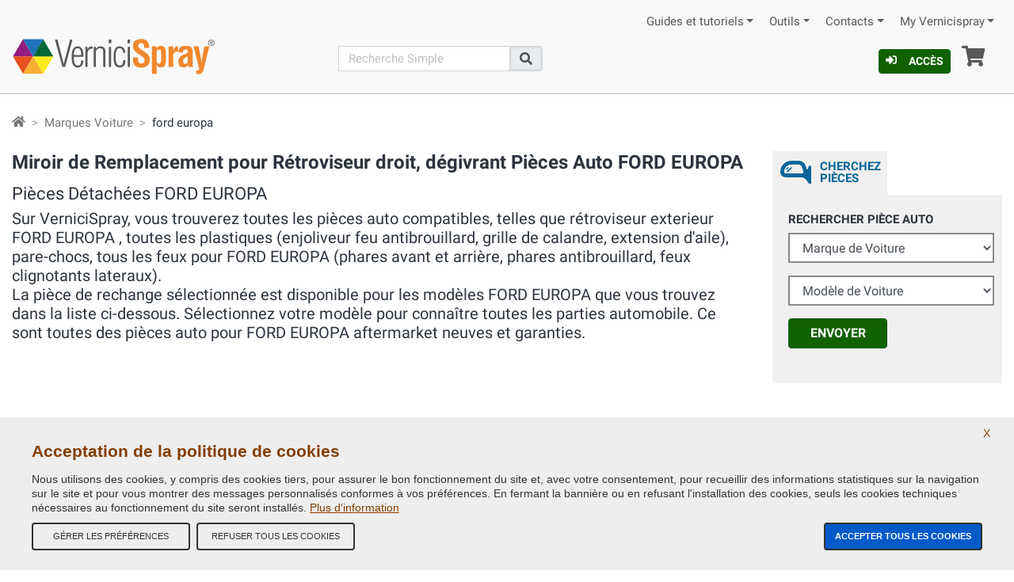

--- FILE ---
content_type: text/html;charset=ISO-8859-1
request_url: https://pieces-auto.vernicispray.fr/r-2-fr-2525-27-miroir-glace-retroviseur-droit-ford-europa.jsp
body_size: 16878
content:
<!-- pieces-auto.vernicispray.fr -->
<!-- https://pieces-auto.vernicispray.fr/ricambi_prodotto_marca.jsp --><!doctype html>
<!--[if !(IE 6) | !(IE 7) | !(IE 8)  ]><!-->
<html lang="fr" xmlns="http://www.w3.org/1999/xhtml">
<!--<![endif]-->
  <head>
       <!-- headLink start -->
      <meta charset="UTF-8">
<meta http-equiv="X-UA-Compatible" content="IE=edge">
<meta name="viewport" content="width=device-width, initial-scale=1">

<title>Pi&egrave;ces FORD EUROPA Miroir de Remplacement pour Rétroviseur droit, dégivrant</title>
<meta name="title" content="Pi&egrave;ces FORD EUROPA Miroir de Remplacement pour Rétroviseur droit, dégivrant">
<meta name="description" content="Miroir de Remplacement pour Rétroviseur droit, dégivrant - FORD EUROPA Sur VerniciSpray trouvez les pi&egrave;ces d&eacute;tach&eacute;es pour toutes les marques de voiture. Pi&egrave;ces auto neuves et garanties 24H.">
<meta name="keywords" content="Peinture en a&eacute;rosol, peintures automobile, peinture automobile, peinture pour carrosserie  retouche automatique, fluorescent, phosphorescent, teintes RAL, peinture en a&eacute;rosol, spray couleurs RAL, peinture automobile, peinture pour le plastique">
<meta name="owner" content="VerniciSpray">
<meta name="author" content="E-COMIT Srl">
<meta name="copyright" content="E-COMIT Srl">
<meta name="robots" content="index,follow">
<meta name="msvalidate.01" content="BE15E5D4E5B5BB0F95AF55AFE226FF85">
<link rel="canonical" href="https://pieces-auto.vernicispray.fr/r-2-fr-2525-27-miroir-glace-retroviseur-droit-ford-europa.jsp">

<link rel="preconnect" href="https://fonts.gstatic.com">
<link rel="preconnect" href="https://www.gstatic.com">
<link rel="preconnect" href="https://cdnjs.cloudflare.com">

<link rel="dns-prefetch" href="https://www.vernicispray.fr">
<link rel="dns-prefetch" href="https://ajax.googleapis.com">
<link rel="dns-prefetch" href="https://www.googletagmanager.com">
<link rel="dns-prefetch" href="https://www.google-analytics.com">
<link rel="dns-prefetch" href="https://ssl.google-analytics.com">

<link rel="prefetch" href="https://www.vernicispray.fr/public/fonts-icon/icomoon.woff?xbqc0c" type="font/woff2" crossorigin="anonymous">
<link rel="prefetch" href="https://fonts.gstatic.com/s/roboto/v20/KFOmCnqEu92Fr1Mu4mxKKTU1Kg.woff2" type="font/woff2" crossorigin="anonymous">
<link rel="prefetch" href="https://fonts.gstatic.com/s/roboto/v20/KFOlCnqEu92Fr1MmWUlfBBc4AMP6lQ.woff2" type="font/woff2" crossorigin="anonymous">

<link rel="preload" href="https://cdnjs.cloudflare.com/ajax/libs/bootstrap/4.6.1/css/bootstrap.min.css"  integrity="sha512-T584yQ/tdRR5QwOpfvDfVQUidzfgc2339Lc8uBDtcp/wYu80d7jwBgAxbyMh0a9YM9F8N3tdErpFI8iaGx6x5g==" crossorigin="anonymous" referrerpolicy="no-referrer" as="style">
<link rel="preload" href="https://www.vernicispray.fr/public/css/styles.min.css" as="style">

<link rel="preload" href="https://cdnjs.cloudflare.com/ajax/libs/jquery/3.6.0/jquery.min.js" integrity="sha512-894YE6QWD5I59HgZOGReFYm4dnWc1Qt5NtvYSaNcOP+u1T9qYdvdihz0PPSiiqn/+/3e7Jo4EaG7TubfWGUrMQ==" crossorigin="anonymous" referrerpolicy="no-referrer" as="script">
<link rel="preload" href="https://cdnjs.cloudflare.com/ajax/libs/bootstrap/4.6.1/js/bootstrap.bundle.min.js"  integrity="sha512-mULnawDVcCnsk9a4aG1QLZZ6rcce/jSzEGqUkeOLy0b6q0+T6syHrxlsAGH7ZVoqC93Pd0lBqd6WguPWih7VHA==" crossorigin="anonymous" referrerpolicy="no-referrer" as="script">
<link rel="preload" href="https://cdnjs.cloudflare.com/ajax/libs/jquery-validate/1.19.2/jquery.validate.min.js" integrity="sha512-UdIMMlVx0HEynClOIFSyOrPggomfhBKJE28LKl8yR3ghkgugPnG6iLfRfHwushZl1MOPSY6TsuBDGPK2X4zYKg==" crossorigin="anonymous" referrerpolicy="no-referrer" as="script">
<link rel="preload" href="https://cdnjs.cloudflare.com/ajax/libs/jquery-validate/1.19.2/additional-methods.min.js" integrity="sha512-6Uv+497AWTmj/6V14BsQioPrm3kgwmK9HYIyWP+vClykX52b0zrDGP7lajZoIY1nNlX4oQuh7zsGjmF7D0VZYA==" crossorigin="anonymous" referrerpolicy="no-referrer" as="script">

<!-- Alternate-lang -->
<!-- css start -->
<style type="text/css">
    @font-face{
        font-family:Roboto;
        font-style:normal;
        font-weight:400;
        font-display:swap;
        src:url(https://fonts.gstatic.com/s/roboto/v20/KFOmCnqEu92Fr1Mu4mxKKTU1Kg.woff2) format('woff2');
        unicode-range:U+0000-00FF,U+0131,U+0152-0153,U+02BB-02BC,U+02C6,U+02DA,U+02DC,U+2000-206F,U+2074,U+20AC,U+2122,U+2191,U+2193,U+2212,U+2215,U+FEFF,U+FFFD
    }
    @font-face{
        font-family:Roboto;
        font-style:normal;
        font-weight:700;
        font-display:swap;
        src:url(https://fonts.gstatic.com/s/roboto/v20/KFOlCnqEu92Fr1MmWUlfBBc4AMP6lQ.woff2) format('woff2');
        unicode-range:U+0000-00FF,U+0131,U+0152-0153,U+02BB-02BC,U+02C6,U+02DA,U+02DC,U+2000-206F,U+2074,U+20AC,U+2122,U+2191,U+2193,U+2212,U+2215,U+FEFF,U+FFFD
    }
    @font-face{
        font-family:icomoon;
        src:url(https://www.vernicispray.fr/public/fonts-icon/icomoon.woff?xbqc0c) format('woff');
        font-weight:400;
        font-style:normal;
        font-display:block;
    }
</style>
<link rel="stylesheet" href="https://cdnjs.cloudflare.com/ajax/libs/bootstrap/4.6.1/css/bootstrap.min.css" integrity="sha512-T584yQ/tdRR5QwOpfvDfVQUidzfgc2339Lc8uBDtcp/wYu80d7jwBgAxbyMh0a9YM9F8N3tdErpFI8iaGx6x5g==" crossorigin="anonymous" referrerpolicy="no-referrer">
<link rel="stylesheet" media="screen" href="https://www.vernicispray.fr/public/css/styles.min.css">
<!-- css end -->

<!-- Facebook OpenGraph -->
<meta property="og:title" content="Pi&egrave;ces FORD EUROPA Miroir de Remplacement pour Rétroviseur droit, dégivrant">
<meta property="og:type" content="website">
<meta property="og:url" content="https://pieces-auto.vernicispray.fr/r-2-fr-2525-27-miroir-glace-retroviseur-droit-ford-europa.jsp">
<meta property="og:image" content="https://www.vernicispray.fr/public/assets/img/social-image.jpg">
<meta property="og:site_name" content="Vernicispray.fr">
<meta property="og:description" content="Miroir de Remplacement pour Rétroviseur droit, dégivrant - FORD EUROPA Sur VerniciSpray trouvez les pi&egrave;ces d&eacute;tach&eacute;es pour toutes les marques de voiture. Pi&egrave;ces auto neuves et garanties 24H.">

<!-- Twitter Card -->
<meta name="twitter:card" content="summary">
<meta name="twitter:site" content="@vernicispray">
<meta name="twitter:creator" content="@vernicispray">
<meta name="twitter:title" content="Pi&egrave;ces FORD EUROPA Miroir de Remplacement pour Rétroviseur droit, dégivrant">
<meta name="twitter:description" content="Miroir de Remplacement pour Rétroviseur droit, dégivrant - FORD EUROPA Sur VerniciSpray trouvez les pi&egrave;ces d&eacute;tach&eacute;es pour toutes les marques de voiture. Pi&egrave;ces auto neuves et garanties 24H.">

<!-- Manifest, Favicon e Icon Devices -->
<link rel="manifest" href="https://pieces-auto.vernicispray.fr/manifest_fr.json" crossorigin="use-credentials">
<link rel="shortcut icon" href="https://www.vernicispray.fr/public/assets/img/vernicispray.ico" type="image/x-icon">
<link rel="apple-touch-icon" sizes="57x57" href="https://www.vernicispray.fr/public/assets/img/vernicispray-icon-57x57.png">
<link rel="apple-touch-icon" sizes="60x60" href="https://www.vernicispray.fr/public/assets/img/vernicispray-icon-60x60.png">
<link rel="apple-touch-icon" sizes="72x72" href="https://www.vernicispray.fr/public/assets/img/vernicispray-icon-72x72.png">
<link rel="apple-touch-icon" sizes="76x76" href="https://www.vernicispray.fr/public/assets/img/vernicispray-icon-76x76.png">
<link rel="apple-touch-icon" sizes="114x114" href="https://www.vernicispray.fr/public/assets/img/vernicispray-icon-114x114.png">
<link rel="apple-touch-icon" sizes="120x120" href="https://www.vernicispray.fr/public/assets/img/vernicispray-icon-120x120.png">
<link rel="apple-touch-icon" sizes="144x144" href="https://www.vernicispray.fr/public/assets/img/vernicispray-icon-144x144.png">
<link rel="apple-touch-icon" sizes="152x152" href="https://www.vernicispray.fr/public/assets/img/vernicispray-icon-152x152.png">
<link rel="apple-touch-icon" sizes="180x180" href="https://www.vernicispray.fr/public/assets/img/vernicispray-icon-180x180.png">
<link rel="icon" type="image/png" sizes="192x192"  href="https://www.vernicispray.fr/public/assets/img/vernicispray-icon-192x192.png">
<link rel="icon" type="image/png" sizes="32x32" href="https://www.vernicispray.fr/public/assets/img/vernicispray-icon-32x32.png">
<link rel="icon" type="image/png" sizes="96x96" href="https://www.vernicispray.fr/public/assets/img/vernicispray-icon-96x96.png">
<link rel="icon" type="image/png" sizes="16x16" href="https://www.vernicispray.fr/public/assets/img/vernicispray-icon-16x16.png">
<meta name="msapplication-TileColor" content="#cccccc">
<meta name="msapplication-TileImage" content="https://www.vernicispray.fr/public/assets/img/vernicispray-icon-144x144.png">
<meta name="theme-color" content="#ffffff">

<!-- begin Google reCAPTCHA -->
<script type="text/javascript" async defer>
    (function() {
        setTimeout(function(){
            var head = document.getElementsByTagName('head')[0];
            var script = document.createElement('script');
            script.type = 'text/javascript';
            script.src = "https://www.google.com/recaptcha/api.js";
            head.appendChild(script);
        }, 4000);
    })();
</script>
<script>
    window.gtags = [];
</script><!-- headLink end -->
 </head>
 <body>

    <header>
      <!-- header start -->
        <div class="container-fluid">
  <!-- navigationHeader start -->
  <nav id="navHeader" class="pt-2">

      <ul class="nav corporate-nav justify-content-end d-none d-sm-flex">

        <!-- TopMenu start -->
        <li>
                <a class="nav-link  dropdown-toggle" id="dropdown_0" data-toggle="dropdown" aria-haspopup="true" href="https://www.vernicispray.fr" title="Guides et tutoriels ">Guides et tutoriels</a>
                <ul class="dropdown-menu" aria-labelledby="dropdown_0">
                  <li><a class="dropdown-item" href="https://www.vernicispray.fr/tutoriel-peindre-les-jantes-avec-une-bombe-aerosol.jsp" title="Peindre les jantes avec une bombe aérosol">Peindre les jantes avec une bombe aérosol</a></li>
                  <li><a class="dropdown-item" href="https://www.vernicispray.fr/tutoriel-peindre-avec-des-bombes-aerosols.jsp" title="Peindre avec des bombes aérosols">Peindre avec des bombes aérosols</a></li>
                  <li><a class="dropdown-item" href="https://www.vernicispray.fr/guida_trasparenti.jsp" title="Guide Vernis Transparents">Guide Vernis Transparents</a></li>
                  <li><a class="dropdown-item" href="https://www.vernicispray.fr/1-163-vernice-fosforescente.jsp" title="Peintures phosphorescentes">Peintures phosphorescentes</a></li>
                  </ul>
                  </li>
            <li>
                <a class="nav-link  dropdown-toggle" id="dropdown_3" data-toggle="dropdown" aria-haspopup="true" href="https://www.vernicispray.fr/marche_auto.jsp" title="Outils ">Outils</a>
                <ul class="dropdown-menu" aria-labelledby="dropdown_3">
                  <li><a class="dropdown-item" href="https://www.vernicispray.fr/faq.jsp" title="FAQ">FAQ</a></li>
                  <li><a class="dropdown-item" href="https://www.vernicispray.fr/cerca_colore.jsp" title="Trouvez Vernis Auto">Trouvez Vernis Auto</a></li>
                  <li><a class="dropdown-item" href="https://www.vernicispray.fr/marche_auto.jsp" title="Marques et Modèles Autos">Marques et Modèles Autos</a></li>
                  <li><a class="dropdown-item" href="https://www.vernicispray.fr/cerca_colore_auto.jsp" title="Vérifiez le Code Couleur de Voiture">Vérifiez le Code Couleur de Voiture</a></li>
                  <li><a class="dropdown-item" href="https://www.vernicispray.fr/1c-10-fr-bombe-de-peinture-voiture-et-couleurs-ral-aerosol.jsp" title="Toutes les Bombes aérosol">Toutes les Bombes aérosol</a></li>
                  <li><a class="dropdown-item" href="https://www.vernicispray.fr/classifica.jsp" title="Classification">Classification</a></li>
                  </ul>
                  </li>
            <li>
                <a class="nav-link  dropdown-toggle" id="dropdown_4" data-toggle="dropdown" aria-haspopup="true" href="https://www.vernicispray.fr/contatti_azienda.jsp" title="Contacts ">Contacts</a>
                <ul class="dropdown-menu" aria-labelledby="dropdown_4">
                  <li><a class="dropdown-item" href="https://www.vernicispray.fr/azienda.jsp" title="Notre Entreprise">Notre Entreprise</a></li>
                  <li><a class="dropdown-item" href="https://www.vernicispray.fr/contatti_azienda.jsp" title="Contacts Entreprise">Contacts Entreprise</a></li>
                  <li><a class="dropdown-item" href="https://www.vernicispray.fr/contatti_azienda.jsp" title="Webmaster">Webmaster</a></li>
                  </ul>
                  </li>
            <li>
                <a class="nav-link  dropdown-toggle" id="dropdown_5" data-toggle="dropdown" aria-haspopup="true" href="https://www.vernicispray.fr/myvernicispray.jsp" title="My Vernicispray ">My Vernicispray</a>
                <ul class="dropdown-menu" aria-labelledby="dropdown_5">
                  <li><a class="dropdown-item" href="https://www.vernicispray.fr/login.jsp" title="Connexion">Connexion</a></li>
                  <li><a class="dropdown-item" href="https://www.vernicispray.fr/registrazione.jsp" title="Inscription">Inscription</a></li>
                  <li><a class="dropdown-item" href="https://www.vernicispray.fr/password_recovery.jsp" title="Récupérez mot de passe">Récupérez mot de passe</a></li>
                  <li><a class="dropdown-item" href="https://www.vernicispray.fr/carrello.jsp" title="Accédez à votre panier">Accédez à votre panier</a></li>
                  </ul>
                  </li>
            <!-- TopMenu end -->
      </ul>
  </nav>
  <!-- navigationHeader end -->
</div>

<div class="container-fluid pt-1 pt-sm-0">
  <div class="row">

    <div class="col-6 col-sm-4">

      <a class="logo" href="https://www.vernicispray.fr/"><img src="https://www.vernicispray.fr/public/assets/img/logo.svg" width="257" height="50" alt="" class="h-auto" /></a>

      <!-- @begin MyVernicispray user action -->
      <!-- Icon Login userProfile Basket start -->
        <a class="btn btn-primary mt-2 mb-2 d-inline-block btn-sm d-sm-none" href="https://www.vernicispray.fr/login.jsp" rel="tooltip" title="Acc&egrave;s"><i class="icon-sign-in-alt-solid mr-2" aria-hidden="true"> </i>Acc&egrave;s</a>
        <!-- Icon Login userProfile Basket end -->

    </div>

    <div class="col-sm-3 d-none d-sm-block search">

      <form id="frm-ricerca-veloce" method="get" action="https://www.vernicispray.fr/ricerca.jsp">
        <div class="input-group row">
          <div class="col-9 px-0">
            <label class="sr-only" for="searchA">search</label>
              <input name="search" id="searchA" required class="form-control" type="text" placeholder="Recherche Simple" aria-label="Recherche"/>
          </div>
          <div class="col-3 input-group-append px-0">
            <button class="input-group-text" type="submit" id="btn-ricerca-veloce" ><i class="icon icon-search-solid"></i><span class="sr-only">Recherche</span></button>
          </div>
        </div>
      </form>

    </div>

    <div class="col-6 col-sm-5 services-menu">

        <a class="btn btn-primary d-none btn-sm d-sm-inline-block" href="https://www.vernicispray.fr/login.jsp" title="Acc&egrave;s"><i class="icon-sign-in-alt-solid mr-2" aria-hidden="true"> </i>Acc&egrave;s</a>
        <a class="shopping-cart d-none d-sm-inline-block" href="https://www.vernicispray.fr/carrello.jsp" title="Panier">
          <i class="icon-shopping-cart-solid"></i> <span class="sr-only">Panier</span>  </a>

<!-- collapse Menu start -->

      <button class="hamburger hamburger--squeeze d-sm-none" type="button" aria-label="Menu" aria-controls="navigation">
          <span class="hamburger-box">
            <span class="hamburger-inner"></span>
          </span>
        </button>

      <!-- collapse Menu end -->

      <!-- mobile-search-buttonmenu start -->

      <div class="d-block d-sm-none">
        <div class="toggle-search">
          <i class="icon-search-solid"></i>
        </div>
        <div class="wrapper-search">
          <form id="frm-ricerca-veloce2" class="popup-search" method="get" action="https://www.vernicispray.fr/ricerca.jsp">
          <div class="input-group">
              <div class="col-9 pr-0">
                <label class="sr-only" for="searchB">search</label>
                  <input name="search" id="searchB" required class="form-control" type="text" placeholder="Recherche Simple" aria-label="Recherche"/>
              </div>
              <div class="col-3 input-group-append pl-0">
                <button class="input-group-text" type="submit" id="btn-ricerca-veloce2" name="btn-ricerca-veloce2"><i class="icon icon-search-solid"></i><span aria-hidden="true" class="d-none">Recherche</span></button>
              </div>
          </div>

          </form>
        </div>
        <!-- mobile-search-buttonmenu End -->
        <a class="shopping-cart d-inline-block d-sm-none mr-1" href="https://www.vernicispray.fr/carrello.jsp" rel="tooltip" title="Panier">
          <i class="icon-shopping-cart-solid"></i><span class="sr-only">Panier</span> </a>
      </div>


    </div>
  </div>

  <!-- MegaMenu start -->
    <nav id="navigation" class="mt-2">

      <ul class="nav main-nav nav-fill flex-column flex-sm-row">
        <!-- TopMenu on megamenu start -->
            <li class="nav-item d-sm-none">
                    <a class="nav-link my-2 my-sm-0 dropdown-toggle" href="#">Guides et tutoriels</a>
                    <div class="sub-menu">
                        <ul class="pb-5">
                      <li><a class="sub-link" href="https://www.vernicispray.fr/tutoriel-peindre-les-jantes-avec-une-bombe-aerosol.jsp" title="Peindre les jantes avec une bombe aérosol">Peindre les jantes avec une bombe aérosol</a></li>
                      <li><a class="sub-link" href="https://www.vernicispray.fr/tutoriel-peindre-avec-des-bombes-aerosols.jsp" title="Peindre avec des bombes aérosols">Peindre avec des bombes aérosols</a></li>
                      <li><a class="sub-link" href="https://www.vernicispray.fr/guida_trasparenti.jsp" title="Guide Vernis Transparents">Guide Vernis Transparents</a></li>
                      <li><a class="sub-link" href="https://www.vernicispray.fr/1-163-vernice-fosforescente.jsp" title="Peintures phosphorescentes">Peintures phosphorescentes</a></li>
                      </ul>
                      </div>
                      </li>
                <li class="nav-item d-sm-none">
                    <a class="nav-link my-2 my-sm-0 dropdown-toggle" href="#">Outils</a>
                    <div class="sub-menu">
                        <ul class="pb-5">
                      <li><a class="sub-link" href="https://www.vernicispray.fr/faq.jsp" title="FAQ">FAQ</a></li>
                      <li><a class="sub-link" href="https://www.vernicispray.fr/cerca_colore.jsp" title="Trouvez Vernis Auto">Trouvez Vernis Auto</a></li>
                      <li><a class="sub-link" href="https://www.vernicispray.fr/marche_auto.jsp" title="Marques et Modèles Autos">Marques et Modèles Autos</a></li>
                      <li><a class="sub-link" href="https://www.vernicispray.fr/cerca_colore_auto.jsp" title="Vérifiez le Code Couleur de Voiture">Vérifiez le Code Couleur de Voiture</a></li>
                      <li><a class="sub-link" href="https://www.vernicispray.fr/1c-10-fr-bombe-de-peinture-voiture-et-couleurs-ral-aerosol.jsp" title="Toutes les Bombes aérosol">Toutes les Bombes aérosol</a></li>
                      <li><a class="sub-link" href="https://www.vernicispray.fr/classifica.jsp" title="Classification">Classification</a></li>
                      </ul>
                      </div>
                      </li>
                <li class="nav-item d-sm-none">
                    <a class="nav-link my-2 my-sm-0 dropdown-toggle" href="#">Contacts</a>
                    <div class="sub-menu">
                        <ul class="pb-5">
                      <li><a class="sub-link" href="https://www.vernicispray.fr/azienda.jsp" title="Notre Entreprise">Notre Entreprise</a></li>
                      <li><a class="sub-link" href="https://www.vernicispray.fr/contatti_azienda.jsp" title="Contacts Entreprise">Contacts Entreprise</a></li>
                      <li><a class="sub-link" href="https://www.vernicispray.fr/contatti_azienda.jsp" title="Webmaster">Webmaster</a></li>
                      </ul>
                      </div>
                      </li>
                <li class="nav-item d-sm-none">
                    <a class="nav-link my-2 my-sm-0 dropdown-toggle" href="#">My Vernicispray</a>
                    <div class="sub-menu">
                        <ul class="pb-5">
                      <li><a class="sub-link" href="https://www.vernicispray.fr/login.jsp" title="Connexion">Connexion</a></li>
                      <li><a class="sub-link" href="https://www.vernicispray.fr/registrazione.jsp" title="Inscription">Inscription</a></li>
                      <li><a class="sub-link" href="https://www.vernicispray.fr/password_recovery.jsp" title="Récupérez mot de passe">Récupérez mot de passe</a></li>
                      <li><a class="sub-link" href="https://www.vernicispray.fr/carrello.jsp" title="Accédez à votre panier">Accédez à votre panier</a></li>
                      </ul>
                      </div>
                      </li>
                <!-- TopMenu on megamenu end -->
      </ul>

    </nav>
    <!-- MegaMenu end -->
  </div><!-- header end -->
    </header>
    <!-- breadcrumb start -->
      <div class="container-fluid">
		  <nav aria-label="breadcrumb">
		    <ol class="breadcrumb">
		      <li class="breadcrumb-item"><a href="https://pieces-auto.vernicispray.fr/index.jsp" title="Home"><i class="icon-home-solid"></i></a></li>

		      <li class="breadcrumb-item  d-md-block"><a href="https://pieces-auto.vernicispray.fr/ricambi_auto.jsp" title="Marques Voiture">Marques Voiture</a></li>

		        <li class="breadcrumb-item active d-md-block" aria-current="page">ford europa</li>
		    </ol>
		  </nav>
		</div>
		<script type="application/ld+json">
		  {"@context": "https://schema.org",
		  "@type": "BreadcrumbList",
		  "itemListElement": [
		    {
		      "@type": "ListItem",
		      "position": 1,
		      "name": "Home",
		      "item": "https://pieces-auto.vernicispray.fr/"
		    },{
		      "@type": "ListItem",
		        "position": 2,
		        "name": "Marques Voiture",
		      "item": "https://pieces-auto.vernicispray.fr/ricambi_auto.jsp"
		      },{
		      "@type": "ListItem",
		        "position": 3,
		        "name": "ford europa"
		      }]
		    }
		</script>

    <!-- breadcrumb end -->

    <!-- EditableZone start -->
    <div class="container-fluid codice-colore">
      <div class="row">
        <!-- Aside col-3 start -->
          <aside class="mobile col-12">
<a class="btn nav-link search-car-parts btn-block" href="#search_desk">Cherchez Pi&egrave;ces<i class="arrow-accordion"></i></a>
</aside><!-- Aside col-3 end -->

        <!-- Main col-9 start -->
          <main class="col-lg-9">
           <h1 class="main-header">Miroir de Remplacement pour Rétroviseur droit, dégivrant Pi&egrave;ces Auto FORD EUROPA</h1>

            <div class="row header">
                <div class="col-md-12 header-text">
                 <h2 class="secondary-header">Pi&egrave;ces D&eacute;tach&eacute;es FORD EUROPA </h2>
                     <p>
                         Sur VerniciSpray, vous trouverez toutes les pi&egrave;ces auto compatibles, telles que r&eacute;troviseur exterieur FORD EUROPA , toutes les plastiques (enjoliveur feu antibrouillard, grille de calandre, extension d'aile), pare-chocs, tous les feux pour FORD EUROPA (phares avant et arri&egrave;re, phares antibrouillard, feux clignotants lateraux). <br>La pi&egrave;ce de rechange s&eacute;lectionn&eacute;e est disponible pour les mod&egrave;les FORD EUROPA que vous trouvez dans la liste ci-dessous. S&eacute;lectionnez votre mod&egrave;le pour conna&icirc;tre toutes les parties automobile. Ce sont toutes des pi&egrave;ces auto pour FORD EUROPA aftermarket neuves et garanties.</p>
                </div>
                <div class="col-md-12 text-center">
                   <img alt="" class="img-fluid lazy" src="https://www.vernicispray.fr/public/assets/img/vernicispray-lazy.png" data-src="https://www.vernicispray.fr/public/assets/brands/thumbs/ford-europe.jpg" data-srcset="https://www.vernicispray.fr/public/assets/brands/thumbs/ford-europe.jpg">
                   <img alt="Miroir de Remplacement pour Rétroviseur droit, dégivrant" class="img-fluid lazy" src="https://www.vernicispray.fr/public/assets/img/vernicispray-lazy.png" data-src="https://www.vernicispray.fr/cache_200_1/vetro-specchio-retrovisore-destro-termico.jpg" data-srcset="https://www.vernicispray.fr/cache_200_1/vetro-specchio-retrovisore-destro-termico.jpg">
                </div>
              </div>
                <hr>

            <h3>Trouvez Pi&egrave;ce de Rechange FORD EUROPA avec quelques &eacute;tapes simples</h3>
            <p><i class="icon icon-list icon-lg"></i>S&eacute;lectionnez votre mod&egrave;le FORD EUROPA</p>

            <ul class="brand-select-list row noUL">

                  <li class="col-6 col-sm-4 col-md-3 col-xl-2 brand-select-item-container">
                        <div class="brand-select-item">
                        <a class="d-block pt-3 pl-3 pr-3 text-center" href="https://pieces-auto.vernicispray.fr/r-3-fr-2525-177-miroir-glace-retroviseur-droit-ford-europa-c-max.jsp" title="Toutes les couleurs pour C-MAX" >
                          <img src="https://www.vernicispray.fr/public/assets/img/vernicispray-lazy-rect.png" data-src="https://www.vernicispray.fr/public/assets/public/assets/car_model/ford-europe-car.jpg" data-srcset="https://www.vernicispray.fr/public/assets/car_model/ford-europe-car.jpg" alt="Pi&egrave;ces C-MAX" class="img-fluid lazy">
                          </a>
                         <h4 class="h3 brand-select-brand">
                             <a class="d-block pt-3 pl-3 pr-3 text-center" href="https://pieces-auto.vernicispray.fr/r-3-fr-2525-177-miroir-glace-retroviseur-droit-ford-europa-c-max.jsp" title="Toutes les couleurs pour C-MAX">Pi&egrave;ces C-MAX</a>
                            </h4>
                          </div>
                      </li>
                    <li class="col-6 col-sm-4 col-md-3 col-xl-2 brand-select-item-container">
                        <div class="brand-select-item">
                        <a class="d-block pt-3 pl-3 pr-3 text-center" href="https://pieces-auto.vernicispray.fr/r-3-fr-2525-343-miroir-glace-retroviseur-droit-ford-europa-fiesta.jsp" title="Toutes les couleurs pour FIESTA" >
                          <img src="https://www.vernicispray.fr/public/assets/img/vernicispray-lazy-rect.png" data-src="https://www.vernicispray.fr/public/assets/public/assets/car_model/ford-europe-car.jpg" data-srcset="https://www.vernicispray.fr/public/assets/car_model/ford-europe-car.jpg" alt="Pi&egrave;ces FIESTA" class="img-fluid lazy">
                          </a>
                         <h4 class="h3 brand-select-brand">
                             <a class="d-block pt-3 pl-3 pr-3 text-center" href="https://pieces-auto.vernicispray.fr/r-3-fr-2525-343-miroir-glace-retroviseur-droit-ford-europa-fiesta.jsp" title="Toutes les couleurs pour FIESTA">Pi&egrave;ces FIESTA</a>
                            </h4>
                          </div>
                      </li>
                    <li class="col-6 col-sm-4 col-md-3 col-xl-2 brand-select-item-container">
                        <div class="brand-select-item">
                        <a class="d-block pt-3 pl-3 pr-3 text-center" href="https://pieces-auto.vernicispray.fr/r-3-fr-2525-345-miroir-glace-retroviseur-droit-ford-europa-focus.jsp" title="Toutes les couleurs pour FOCUS" >
                          <img src="https://www.vernicispray.fr/public/assets/img/vernicispray-lazy-rect.png" data-src="https://www.vernicispray.fr/public/assets/public/assets/car_model/ford-europe-car.jpg" data-srcset="https://www.vernicispray.fr/public/assets/car_model/ford-europe-car.jpg" alt="Pi&egrave;ces FOCUS" class="img-fluid lazy">
                          </a>
                         <h4 class="h3 brand-select-brand">
                             <a class="d-block pt-3 pl-3 pr-3 text-center" href="https://pieces-auto.vernicispray.fr/r-3-fr-2525-345-miroir-glace-retroviseur-droit-ford-europa-focus.jsp" title="Toutes les couleurs pour FOCUS">Pi&egrave;ces FOCUS</a>
                            </h4>
                          </div>
                      </li>
                    <li class="col-6 col-sm-4 col-md-3 col-xl-2 brand-select-item-container">
                        <div class="brand-select-item">
                        <a class="d-block pt-3 pl-3 pr-3 text-center" href="https://pieces-auto.vernicispray.fr/r-3-fr-2525-354-miroir-glace-retroviseur-droit-ford-europa-fusion.jsp" title="Toutes les couleurs pour FUSION" >
                          <img src="https://www.vernicispray.fr/public/assets/img/vernicispray-lazy-rect.png" data-src="https://www.vernicispray.fr/public/assets/public/assets/car_model/ford-europe-car.jpg" data-srcset="https://www.vernicispray.fr/public/assets/car_model/ford-europe-car.jpg" alt="Pi&egrave;ces FUSION" class="img-fluid lazy">
                          </a>
                         <h4 class="h3 brand-select-brand">
                             <a class="d-block pt-3 pl-3 pr-3 text-center" href="https://pieces-auto.vernicispray.fr/r-3-fr-2525-354-miroir-glace-retroviseur-droit-ford-europa-fusion.jsp" title="Toutes les couleurs pour FUSION">Pi&egrave;ces FUSION</a>
                            </h4>
                          </div>
                      </li>
                    <li class="col-6 col-sm-4 col-md-3 col-xl-2 brand-select-item-container">
                        <div class="brand-select-item">
                        <a class="d-block pt-3 pl-3 pr-3 text-center" href="https://pieces-auto.vernicispray.fr/r-3-fr-2525-357-miroir-glace-retroviseur-droit-ford-europa-galaxy.jsp" title="Toutes les couleurs pour GALAXY" >
                          <img src="https://www.vernicispray.fr/public/assets/img/vernicispray-lazy-rect.png" data-src="https://www.vernicispray.fr/public/assets/public/assets/car_model/ford-europe-car.jpg" data-srcset="https://www.vernicispray.fr/public/assets/car_model/ford-europe-car.jpg" alt="Pi&egrave;ces GALAXY" class="img-fluid lazy">
                          </a>
                         <h4 class="h3 brand-select-brand">
                             <a class="d-block pt-3 pl-3 pr-3 text-center" href="https://pieces-auto.vernicispray.fr/r-3-fr-2525-357-miroir-glace-retroviseur-droit-ford-europa-galaxy.jsp" title="Toutes les couleurs pour GALAXY">Pi&egrave;ces GALAXY</a>
                            </h4>
                          </div>
                      </li>
                    <li class="col-6 col-sm-4 col-md-3 col-xl-2 brand-select-item-container">
                        <div class="brand-select-item">
                        <a class="d-block pt-3 pl-3 pr-3 text-center" href="https://pieces-auto.vernicispray.fr/r-3-fr-2525-431-miroir-glace-retroviseur-droit-ford-europa-ka.jsp" title="Toutes les couleurs pour KA" >
                          <img src="https://www.vernicispray.fr/public/assets/img/vernicispray-lazy-rect.png" data-src="https://www.vernicispray.fr/public/assets/public/assets/car_model/ford-europe-car.jpg" data-srcset="https://www.vernicispray.fr/public/assets/car_model/ford-europe-car.jpg" alt="Pi&egrave;ces KA" class="img-fluid lazy">
                          </a>
                         <h4 class="h3 brand-select-brand">
                             <a class="d-block pt-3 pl-3 pr-3 text-center" href="https://pieces-auto.vernicispray.fr/r-3-fr-2525-431-miroir-glace-retroviseur-droit-ford-europa-ka.jsp" title="Toutes les couleurs pour KA">Pi&egrave;ces KA</a>
                            </h4>
                          </div>
                      </li>
                    <li class="col-6 col-sm-4 col-md-3 col-xl-2 brand-select-item-container">
                        <div class="brand-select-item">
                        <a class="d-block pt-3 pl-3 pr-3 text-center" href="https://pieces-auto.vernicispray.fr/r-3-fr-2525-542-miroir-glace-retroviseur-droit-ford-europa-mondeo.jsp" title="Toutes les couleurs pour MONDEO" >
                          <img src="https://www.vernicispray.fr/public/assets/img/vernicispray-lazy-rect.png" data-src="https://www.vernicispray.fr/public/assets/public/assets/car_model/ford-europe-car.jpg" data-srcset="https://www.vernicispray.fr/public/assets/car_model/ford-europe-car.jpg" alt="Pi&egrave;ces MONDEO" class="img-fluid lazy">
                          </a>
                         <h4 class="h3 brand-select-brand">
                             <a class="d-block pt-3 pl-3 pr-3 text-center" href="https://pieces-auto.vernicispray.fr/r-3-fr-2525-542-miroir-glace-retroviseur-droit-ford-europa-mondeo.jsp" title="Toutes les couleurs pour MONDEO">Pi&egrave;ces MONDEO</a>
                            </h4>
                          </div>
                      </li>
                    <li class="col-6 col-sm-4 col-md-3 col-xl-2 brand-select-item-container">
                        <div class="brand-select-item">
                        <a class="d-block pt-3 pl-3 pr-3 text-center" href="https://pieces-auto.vernicispray.fr/r-3-fr-2525-831-miroir-glace-retroviseur-droit-ford-europa-tourneo.jsp" title="Toutes les couleurs pour TOURNEO" >
                          <img src="https://www.vernicispray.fr/public/assets/img/vernicispray-lazy-rect.png" data-src="https://www.vernicispray.fr/public/assets/public/assets/car_model/ford-europe-car.jpg" data-srcset="https://www.vernicispray.fr/public/assets/car_model/ford-europe-car.jpg" alt="Pi&egrave;ces TOURNEO" class="img-fluid lazy">
                          </a>
                         <h4 class="h3 brand-select-brand">
                             <a class="d-block pt-3 pl-3 pr-3 text-center" href="https://pieces-auto.vernicispray.fr/r-3-fr-2525-831-miroir-glace-retroviseur-droit-ford-europa-tourneo.jsp" title="Toutes les couleurs pour TOURNEO">Pi&egrave;ces TOURNEO</a>
                            </h4>
                          </div>
                      </li>
                    <li class="col-6 col-sm-4 col-md-3 col-xl-2 brand-select-item-container">
                        <div class="brand-select-item">
                        <a class="d-block pt-3 pl-3 pr-3 text-center" href="https://pieces-auto.vernicispray.fr/r-3-fr-2525-835-miroir-glace-retroviseur-droit-ford-europa-transit.jsp" title="Toutes les couleurs pour TRANSIT" >
                          <img src="https://www.vernicispray.fr/public/assets/img/vernicispray-lazy-rect.png" data-src="https://www.vernicispray.fr/public/assets/public/assets/car_model/ford-europe-car.jpg" data-srcset="https://www.vernicispray.fr/public/assets/car_model/ford-europe-car.jpg" alt="Pi&egrave;ces TRANSIT" class="img-fluid lazy">
                          </a>
                         <h4 class="h3 brand-select-brand">
                             <a class="d-block pt-3 pl-3 pr-3 text-center" href="https://pieces-auto.vernicispray.fr/r-3-fr-2525-835-miroir-glace-retroviseur-droit-ford-europa-transit.jsp" title="Toutes les couleurs pour TRANSIT">Pi&egrave;ces TRANSIT</a>
                            </h4>
                          </div>
                      </li>
                    </ul>

              <hr>
                 <h3>Pi&egrave;ces Auto pour toutes les Marques de Voiture</h3>
                 <p style="margin-top: 10px;">Sur VerniciSpray vous pouvez trouver des pi&egrave;ces automobiles neuves et garanties pour toutes les marques et mod&egrave;les, toujours disponibles pour l'exp&eacute;dition. S&eacute;lectionnez une marque dans la liste ci-dessous et commencez &agrave; chercher la pi&egrave;ce de rechange dont vous avez besoin! Si vous ne pouvez pas voir la marque que vous cherchez, s'il vous pla&icirc;t contactez-nous: il peut ne pas &ecirc;tre visible mais disponible de toute fa&ccedil;on.</p>
                 <ul class="row all-brands-list">
              <li class="col-6 col-sm-4 col-md-3 col-lg-2 all-brands-item">
                    <a href="https://pieces-auto.vernicispray.fr/carrosserie-0-fr-2-alfa-romeo.jsp" title="ALFA ROMEO">ALFA ROMEO</a>
                  </li>
              <li class="col-6 col-sm-4 col-md-3 col-lg-2 all-brands-item">
                    <a href="https://pieces-auto.vernicispray.fr/carrosserie-0-fr-6-blmc-rover-land.jsp" title="BLMC ROVER LAND">BLMC ROVER LAND</a>
                  </li>
              <li class="col-6 col-sm-4 col-md-3 col-lg-2 all-brands-item">
                    <a href="https://pieces-auto.vernicispray.fr/carrosserie-0-fr-8-bmw.jsp" title="BMW">BMW</a>
                  </li>
              <li class="col-6 col-sm-4 col-md-3 col-lg-2 all-brands-item">
                    <a href="https://pieces-auto.vernicispray.fr/carrosserie-0-fr-9-chevrolet-europe.jsp" title="CHEVROLET EUROPE">CHEVROLET EUROPE</a>
                  </li>
              <li class="col-6 col-sm-4 col-md-3 col-lg-2 all-brands-item">
                    <a href="https://pieces-auto.vernicispray.fr/carrosserie-0-fr-10-citroen.jsp" title="CITROEN">CITROEN</a>
                  </li>
              <li class="col-6 col-sm-4 col-md-3 col-lg-2 all-brands-item">
                    <a href="https://pieces-auto.vernicispray.fr/carrosserie-0-fr-15-daewoo.jsp" title="DAEWOO">DAEWOO</a>
                  </li>
              <li class="col-6 col-sm-4 col-md-3 col-lg-2 all-brands-item">
                    <a href="https://pieces-auto.vernicispray.fr/carrosserie-0-fr-16-daihatsu.jsp" title="DAIHATSU">DAIHATSU</a>
                  </li>
              <li class="col-6 col-sm-4 col-md-3 col-lg-2 all-brands-item">
                    <a href="https://pieces-auto.vernicispray.fr/carrosserie-0-fr-18-datsun-nissan.jsp" title="DATSUN/NISSAN">DATSUN/NISSAN</a>
                  </li>
              <li class="col-6 col-sm-4 col-md-3 col-lg-2 all-brands-item">
                    <a href="https://pieces-auto.vernicispray.fr/carrosserie-0-fr-21-lancia.jsp" title="LANCIA">LANCIA</a>
                  </li>
              <li class="col-6 col-sm-4 col-md-3 col-lg-2 all-brands-item">
                    <a href="https://pieces-auto.vernicispray.fr/carrosserie-0-fr-22-fiat-italia.jsp" title="FIAT ITALIA">FIAT ITALIA</a>
                  </li>
              <li class="col-6 col-sm-4 col-md-3 col-lg-2 all-brands-item">
                    <a href="https://pieces-auto.vernicispray.fr/carrosserie-0-fr-27-ford-europa.jsp" title="FORD EUROPA">FORD EUROPA</a>
                  </li>
              <li class="col-6 col-sm-4 col-md-3 col-lg-2 all-brands-item">
                    <a href="https://pieces-auto.vernicispray.fr/carrosserie-0-fr-28-hyundai.jsp" title="HYUNDAI">HYUNDAI</a>
                  </li>
              <li class="col-6 col-sm-4 col-md-3 col-lg-2 all-brands-item">
                    <a href="https://pieces-auto.vernicispray.fr/carrosserie-0-fr-30-honda.jsp" title="HONDA">HONDA</a>
                  </li>
              <li class="col-6 col-sm-4 col-md-3 col-lg-2 all-brands-item">
                    <a href="https://pieces-auto.vernicispray.fr/carrosserie-0-fr-34-isuzu.jsp" title="ISUZU">ISUZU</a>
                  </li>
              <li class="col-6 col-sm-4 col-md-3 col-lg-2 all-brands-item">
                    <a href="https://pieces-auto.vernicispray.fr/carrosserie-0-fr-37-kia.jsp" title="KIA">KIA</a>
                  </li>
              <li class="col-6 col-sm-4 col-md-3 col-lg-2 all-brands-item">
                    <a href="https://pieces-auto.vernicispray.fr/carrosserie-0-fr-44-mazda.jsp" title="MAZDA">MAZDA</a>
                  </li>
              <li class="col-6 col-sm-4 col-md-3 col-lg-2 all-brands-item">
                    <a href="https://pieces-auto.vernicispray.fr/carrosserie-0-fr-46-mercedes.jsp" title="MERCEDES">MERCEDES</a>
                  </li>
              <li class="col-6 col-sm-4 col-md-3 col-lg-2 all-brands-item">
                    <a href="https://pieces-auto.vernicispray.fr/carrosserie-0-fr-48-mitsubishi.jsp" title="MITSUBISHI">MITSUBISHI</a>
                  </li>
              <li class="col-6 col-sm-4 col-md-3 col-lg-2 all-brands-item">
                    <a href="https://pieces-auto.vernicispray.fr/carrosserie-0-fr-49-mini.jsp" title="MINI">MINI</a>
                  </li>
              <li class="col-6 col-sm-4 col-md-3 col-lg-2 all-brands-item">
                    <a href="https://pieces-auto.vernicispray.fr/carrosserie-0-fr-52-opel.jsp" title="OPEL">OPEL</a>
                  </li>
              <li class="col-6 col-sm-4 col-md-3 col-lg-2 all-brands-item">
                    <a href="https://pieces-auto.vernicispray.fr/carrosserie-0-fr-54-peugeot.jsp" title="PEUGEOT">PEUGEOT</a>
                  </li>
              <li class="col-6 col-sm-4 col-md-3 col-lg-2 all-brands-item">
                    <a href="https://pieces-auto.vernicispray.fr/carrosserie-0-fr-58-porsche.jsp" title="PORSCHE">PORSCHE</a>
                  </li>
              <li class="col-6 col-sm-4 col-md-3 col-lg-2 all-brands-item">
                    <a href="https://pieces-auto.vernicispray.fr/carrosserie-0-fr-60-renault.jsp" title="RENAULT">RENAULT</a>
                  </li>
              <li class="col-6 col-sm-4 col-md-3 col-lg-2 all-brands-item">
                    <a href="https://pieces-auto.vernicispray.fr/carrosserie-0-fr-70-seat.jsp" title="SEAT">SEAT</a>
                  </li>
              <li class="col-6 col-sm-4 col-md-3 col-lg-2 all-brands-item">
                    <a href="https://pieces-auto.vernicispray.fr/carrosserie-0-fr-71-smart.jsp" title="SMART">SMART</a>
                  </li>
              <li class="col-6 col-sm-4 col-md-3 col-lg-2 all-brands-item">
                    <a href="https://pieces-auto.vernicispray.fr/carrosserie-0-fr-72-skoda.jsp" title="SKODA">SKODA</a>
                  </li>
              <li class="col-6 col-sm-4 col-md-3 col-lg-2 all-brands-item">
                    <a href="https://pieces-auto.vernicispray.fr/carrosserie-0-fr-73-ssangyong.jsp" title="SSANGYONG">SSANGYONG</a>
                  </li>
              <li class="col-6 col-sm-4 col-md-3 col-lg-2 all-brands-item">
                    <a href="https://pieces-auto.vernicispray.fr/carrosserie-0-fr-76-suzuki.jsp" title="SUZUKI">SUZUKI</a>
                  </li>
              <li class="col-6 col-sm-4 col-md-3 col-lg-2 all-brands-item">
                    <a href="https://pieces-auto.vernicispray.fr/carrosserie-0-fr-82-toyota.jsp" title="TOYOTA">TOYOTA</a>
                  </li>
              <li class="col-6 col-sm-4 col-md-3 col-lg-2 all-brands-item">
                    <a href="https://pieces-auto.vernicispray.fr/carrosserie-0-fr-88-audi-volkswagen.jsp" title="AUDI / VOLKSWAGEN">AUDI / VOLKSWAGEN</a>
                  </li>
              <li class="col-6 col-sm-4 col-md-3 col-lg-2 all-brands-item">
                    <a href="https://pieces-auto.vernicispray.fr/carrosserie-0-fr-90-volvo.jsp" title="VOLVO">VOLVO</a>
                  </li>
              <li class="col-6 col-sm-4 col-md-3 col-lg-2 all-brands-item">
                    <a href="https://pieces-auto.vernicispray.fr/carrosserie-0-fr-120-dacia.jsp" title="DACIA">DACIA</a>
                  </li>
              <li class="col-6 col-sm-4 col-md-3 col-lg-2 all-brands-item">
                    <a href="https://pieces-auto.vernicispray.fr/carrosserie-0-fr-354-chrysler-usa.jsp" title="CHRYSLER USA">CHRYSLER USA</a>
                  </li>
              </ul>
              <hr>
        </main>
        <!-- Main col-9 end -->
        <!-- Aside col-3 start -->
          <aside class="col-lg-3 desktop" id="search_desk">

  <ul class="nav nav-tabs search-tabs" role="tablist">
      <li class="nav-item">
        <span class="nav-link search-car-parts active" role="tab" data-toggle="tab" aria-controls="car-parts-tab_desk" aria-selected="true">Cherchez Pi&egrave;ces</span>
      </li>
    </ul>
    <div class="tab-content search-tabs-content">
   <div class="tab-pane active" id="car-parts-tab_desk" role="tabpanel" aria-labelledby="car-parts-tab_desk">
            <h4 class="text-uppercase font-weight-bold">Rechercher Pi&egrave;ce Auto</h4>


<form method="get" class="form" id="formautoricambi" role="form" action="scheda_prodotto_auto.jsp" accept-charset="ISO-8859-1" name="formautoricambi" onsubmit="return caricaRisultati();">
    <input type="hidden" name="cat" value="128" >
    <input type="hidden" name="subcat" value="1" >
    
	<div class="form-group">
          <label class="sr-only" for="utility_ricambi_state">Marque de Voiture</label>
          <select name="utility_ricambi_state" id="utility_ricambi_state" onChange="update_utilities_ricambi(this.value)" class="form-control"   >
                  <option value="0">Marque de Voiture</option>
                  <option value="2">ALFA ROMEO</option>
                  <option value="88">AUDI / VOLKSWAGEN</option>
                  <option value="6">BLMC ROVER LAND</option>
                  <option value="8">BMW</option>
                  <option value="9">CHEVROLET EUROPE</option>
                  <option value="354">CHRYSLER USA</option>
                  <option value="10">CITROEN</option>
                  <option value="120">DACIA</option>
                  <option value="15">DAEWOO</option>
                  <option value="16">DAIHATSU</option>
                  <option value="18">DATSUN/NISSAN</option>
                  <option value="22">FIAT ITALIA / LANCIA</option>
                  <option value="27">FORD EUROPA</option>
                  <option value="30">HONDA</option>
                  <option value="28">HYUNDAI</option>
                  <option value="34">ISUZU</option>
                  <option value="37">KIA</option>
                  <option value="21">LANCIA (fino al 2000)</option>
                  <option value="44">MAZDA</option>
                  <option value="46">MERCEDES</option>
                  <option value="49">MINI</option>
                  <option value="48">MITSUBISHI</option>
                  <option value="18">NISSAN</option>
                  <option value="52">OPEL</option>
                  <option value="54">PEUGEOT FRANCE</option>
                  <option value="58">PORSCHE</option>
                  <option value="60">RENAULT</option>
                  <option value="70">SEAT</option>
                  <option value="72">SKODA</option>
                  <option value="71">SMART</option>
                  <option value="73">SSANGYONG</option>
                  <option value="76">SUZUKI</option>
                  <option value="82">TOYOTA</option>
                  <option value="90">VOLVO</option>
                  </select>                
        </div>
        <div class="form-group">
             <label class="sr-only" for="utility_ricambi">Mod&egrave;le de Voiture</label>
             <select name="utility_ricambi" id="utility_ricambi_select" class="form-control" >
                     <option value="0" label="Mod&egrave;le de Voiture" selected="selected">Mod&egrave;le de Voiture</option>
             </select>                
        </div>



<script>
 window.onload = function() {

                function defer(method) {
                    if (window.jQuery) {
                        method();
                    } else {
                        setTimeout(function() { defer(method) }, 50);
                    }
                }
              }

function update_utilities_ricambi(state) {
  var url = '/listajson_spec_ricambi.jsp?state=' + state;
  $.getJSON(url, function(data) {
        //var output="<select name=\"utility_select\">";
		var output='<option value="0">Sélectionnez Modèle</option>';

        for (var i in data.listajson) {
            output+='<option value="' + data.listajson[i].utilityid + '">' + data.listajson[i].uname + '</option>';
        }

        $("#utility_ricambi_select").html(output);
  }).done(function() {
    console.log( "second success" );
  })
  .fail(function(jqXHR, textStatus, errorThrown) {
    console.log("error " + textStatus);
        console.log("incoming Text " + jqXHR.responseText);
  })
  .always(function() {
    console.log( "complete" );
  });
}

function validate_ricambi() {
  mNv=document.formautoricambi.utility_ricambi_state.value;
  
  if (mNv=='0') {
     alert('Choisir une Marque de Voiture');
     return false;
  }else{
        mNv=document.formautoricambi.utility_ricambi.value

        if (mNv=='0') {
           alert('Sélectionnez un modèle de voiture');
           return false;
        }
  }
  return true;
}

function caricaRisultatiRicambi(){

         if(validate_ricambi()){
                        var attachParam = "" ;
	                attachParam = encodeURIComponent($('#utility_ricambi_select option:selected').val());

                        $('.modal-body-ricambi').load('/cerca_spec_ricambi_auto_load.jsp?lang=fr&modello=' + attachParam ,function(result){
                            $('#ricambicercaModal').modal({show:true});
                         });
	}
	return false;
}

</script>
</form>
<button name="button" class="btn btn-primary mb-sm-4 mb-md-4"  onclick="javascript:caricaRisultatiRicambi();" >Envoyer</button>
</div>
</div>
<h3 class="h2 mt-3 mb-1">Pi&egrave;ces</h3>
<div class="menuExplose mb-3 bg-white">

 </div>
</aside>
<!-- Aside col-3 end -->
  </div>
</div>
<!-- EditableZone end -->

 <footer class="footer">
      <!-- footer start -->
        <div class="container-fluid">
  <div class="row">
    <div class="col-sm-6 col-lg-3 mb-3">
      <a href="https://www.vernicispray.fr/index.jsp" class="logo push-bottom">
        <img alt="VerniciSpray" src="https://www.vernicispray.fr/public/assets/img/lazy-placeholder-374x66.png" data-src="https://www.vernicispray.fr/public/assets/img/logo-vernicispray-bn.png" data-srcset="https://www.vernicispray.fr/public/assets/img/logo-vernicispray-bn.png" width="187" height="33" class="lazy"/>
      </a>
      <!-- Address section start -->
        <ul class="contacts">
          <li><i class="icon-map-marker-alt-solid"></i> <strong>Adresse:</strong> Via G. Di Vittorio, 93-95 - Z.I. Terrafino - 50053 EMPOLI (FI) Italy</li>
          <li><i class="icon-phone-solid"></i> <strong>Tel:</strong> (+39) 0571.530262</li>
          <li><i class="icon-fax"></i> <strong>Fax:</strong> (+39) 0571.534056</li>
          <li><i class="icon-envelope-regular"></i> <strong>Email:</strong> <a href="mailto:info@vernicispray.fr">info@vernicispray.fr</a></li>
          <li><i class="icon-building"></i> <strong>Num&eacute;ro de TVA:</strong> FR 54 841181977</li>
        </ul>
        <div>
          <h4 class="payments">Paiements s&eacute;curis&eacute;s</h4>
          <i class="icon-cc-paypal icon-4x "></i>  <i class="icon-cc-visa icon-4x"></i>  <i class="icon-cc-mastercard icon-4x"></i>
        </div>
      <!-- Address section end -->
    </div>

    <div class="col-sm-6 col-lg-3">
      <div class="title">Informations utiles</div>
      <nav id="navFooter">
        <ul class="nav flex-column infos">
          <li><a title="Notre Société" href="https://www.vernicispray.fr/azienda.jsp">Notre Société</a></li>
          <li><a title="Conditions g&eacute;n&eacute;rales de vente" href="https://www.vernicispray.fr/condizioni_vendita.jsp">Conditions g&eacute;n&eacute;rales de vente</a></li>
          <li><a title="Tous les avis" href="https://www.vernicispray.fr/lista_ordini_feedback.jsp">Tous les avis</a></li>
          <li><a title="Site Map" href="https://www.vernicispray.fr/sitemap.jsp">Site Map</a></li>
          <li><a title="Contactez-nous" href="https://www.vernicispray.fr/contatti_azienda.jsp">Contactez-nous</a></li>
          <li><a title="Codes couleurs" href="https://codepeinture.vernicispray.fr">Codes couleurs</a></li>
          <li><a title="Informations sur la Vie Priv&eacute;e - GDPR" href="https://www.vernicispray.fr/privacy-policy.jsp">Informations sur la Vie Priv&eacute;e - GDPR</a></li>
        </ul>
      </nav>
    </div>

    <div class="col-sm-12 col-lg-6 d-none d-lg-block"> <!-- hide on <768px -->
        <div class="title">Dernières Offres</div>
            <ul class="row">
            <li class="col product-thumb" style="max-width: 190px"><a href="https://www.vernicispray.fr/p-49222-0-nextdip-peinture-aerosol-gommeux-amovible-teintes-ral-ral-8002-brun-de-securite.jsp" title="RAL 8002 BRUN DE SÉCURITÉ">
                    <img class="lazy" alt="NextDip Peinture en Caoutchouc Amovible en aérosol RAL 8002 Brun de sécurité" src="https://www.vernicispray.fr/public/assets/img/vernicispray-lazy.png" width="120" height="120" data-src="/cache_120_1/Film-amovible-en-couleur-RAL-spray.jpg" data-srcset="/cache_120_1/Film-amovible-en-couleur-RAL-spray.jpg"/>
                    <img class="finish lazy" width="260" height="22" alt="RAL 8002 Brun de sécurité" src="https://www.vernicispray.fr/public/assets/img/lazy-placeholder-260x22.png" data-src="https://www.vernicispray.fr/finiture/ral_8002.jpg" data-srcset="https://www.vernicispray.fr/finiture/ral_8002.jpg"/> 
                    <br/>
                    NextDip Peinture en Caoutchouc Amovible en aérosol<br/>RAL 8002 Brun de sécurité</a></li>
                </ul>
        <a class="view-more" href="https://www.vernicispray.fr/lista_offerte.jsp">Voir plus &rarr;</a>
      </div>
    </div>
</div>
<div class="credits">
  <div class="container-fluid">
    <div class="row">
      <div class="col-sm-5 mb-3 text-center text-sm-left">
        <p class="copy">Copyright &copy; 2014 - 2026. All Rights Reserved.</p>
        <p>Visiteurs online: 271</p>
      </div>
      <div class="col-sm-2 mb-3 text-center">
        Credits: <a href="https://www.e-comit.it" title="E-COMIT - VerniciSpray" rel="nofollow noopener" target="_blank">E-COMIT</a>
      </div>
      <div class="col-sm-5 mb-3 text-center text-sm-right">
        <span class="d-block pb-3">Suivez nous sur nos r&eacute;seaux sociaux</span>
        <a class="social-icon" href="https://twitter.com/vernicispray" target="_blank" title="Twitter Vernici Spray" rel="nofollow noopener"><span class="d-none">Twitter Vernici Spray</span><i class="icon-twitter"></i></a>
        <a class="social-icon" href="https://www.facebook.com/VerniciSpray.fr/" target="_blank" title="Facebook Vernici Spray" rel="nofollow noopener"><span class="d-none">Facebook Vernici Spray</span><i class="icon-facebook-f"></i></a>
        <a class="social-icon" href="http://it.linkedin.com/in/vernicispray" target="_blank" title="Linkedin Vernici Spray" rel="nofollow noopener"><span class="d-none">Linkedin Vernici Spray</span><i class="icon-linkedin-in"></i></a>
        <a class="social-icon" href="https://instagram.com/vernicispray" target="_blank" title="Instagram Vernici Spray" rel="nofollow noopener"><span class="d-none">Instagram Vernici Spray</span><i class="icon-instagram"></i></a>
      </div>
    </div>
  </div>
</div>
<!-- ricambi_prodotto_marca.jsp -->
<!-- footer end -->
    </footer>

    <div class="blackout"></div>

    <!-- Window endScript start -->
      <!-- begin serviceWorker -->
 <script>
if ('serviceWorker' in navigator) {
  console.log('CLIENT: service worker registration in progress.');
  navigator.serviceWorker.register('/service-worker.js').then(function() {
    console.log('CLIENT: service worker registration complete.');
  }, function() {
    console.log('CLIENT: service worker registration failure.');
  });
} else {
  console.log('CLIENT: service worker is not supported.');
}
</script>
<!-- end serviceWorker -->
<script src="https://cdnjs.cloudflare.com/ajax/libs/jquery/3.6.0/jquery.min.js" integrity="sha512-894YE6QWD5I59HgZOGReFYm4dnWc1Qt5NtvYSaNcOP+u1T9qYdvdihz0PPSiiqn/+/3e7Jo4EaG7TubfWGUrMQ==" crossorigin="anonymous" referrerpolicy="no-referrer"></script>
<script src="https://cdnjs.cloudflare.com/ajax/libs/bootstrap/4.6.1/js/bootstrap.bundle.min.js" integrity="sha512-mULnawDVcCnsk9a4aG1QLZZ6rcce/jSzEGqUkeOLy0b6q0+T6syHrxlsAGH7ZVoqC93Pd0lBqd6WguPWih7VHA==" crossorigin="anonymous" referrerpolicy="no-referrer"></script>
<script src="https://cdnjs.cloudflare.com/ajax/libs/jquery-validate/1.19.2/jquery.validate.min.js" integrity="sha512-UdIMMlVx0HEynClOIFSyOrPggomfhBKJE28LKl8yR3ghkgugPnG6iLfRfHwushZl1MOPSY6TsuBDGPK2X4zYKg==" crossorigin="anonymous"></script>
<script src="https://cdnjs.cloudflare.com/ajax/libs/jquery-validate/1.19.2/additional-methods.min.js" integrity="sha512-6Uv+497AWTmj/6V14BsQioPrm3kgwmK9HYIyWP+vClykX52b0zrDGP7lajZoIY1nNlX4oQuh7zsGjmF7D0VZYA==" crossorigin="anonymous"></script>

<script>
            (function(a){a.extend(a.validator.messages,{required:"Ce champ est obligatoire.",remote:"Veuillez corriger ce champ.",email:"Veuillez fournir une adresse \xE9lectronique valide.",url:"Veuillez fournir une adresse URL valide.",date:"Veuillez fournir une date valide.",dateISO:"Veuillez fournir une date valide (ISO).",number:"Veuillez fournir un num\xE9ro valide.",digits:"Veuillez fournir seulement des chiffres.",creditcard:"Veuillez fournir un num\xE9ro de carte de cr\xE9dit valide.",equalTo:"Veuillez fournir encore la m\xEAme valeur.",accept:"Veuillez fournir une valeur avec une extension valide.",maxlength:a.validator.format("Veuillez fournir au plus {0} caract\xE8res."),minlength:a.validator.format("Veuillez fournir au moins {0} caract\xE8res."),rangelength:a.validator.format("Veuillez fournir une valeur qui contient entre {0} et {1} caract\xE8res."),range:a.validator.format("Veuillez fournir une valeur entre {0} et {1}."),max:a.validator.format("Veuillez fournir une valeur inf\xE9rieur ou \xE9gal \xE0 {0}."),min:a.validator.format("Veuillez fournir une valeur sup\xE9rieur ou \xE9gal \xE0 {0}."),maxWords:a.validator.format("Veuillez fournir au plus {0} mots."),minWords:a.validator.format("Veuillez fournir au moins {0} mots."),rangeWords:a.validator.format("Veuillez fournir entre {0} et {1} mots."),letterswithbasicpunc:"Veuillez fournir seulement des lettres et des signes de ponctuation.",alphanumeric:"Veuillez fournir seulement des lettres, nombres, espaces et soulignages",lettersonly:"Veuillez fournir seulement des lettres.",nowhitespace:"Veuillez ne pas inscrire d'espaces blancs.",ziprange:"Veuillez fournir un code postal entre 902xx-xxxx et 905-xx-xxxx.",integer:"Veuillez fournir un nombre non d\xE9cimal qui est positif ou n\xE9gatif.",vinUS:"Veuillez fournir un num\xE9ro d'identification du v\xE9hicule (VIN).",dateITA:"Veuillez fournir une date valide.",time:"Veuillez fournir une heure valide entre 00:00 et 23:59.",phoneUS:"Veuillez fournir un num\xE9ro de t\xE9l\xE9phone valide.",phoneUK:"Veuillez fournir un num\xE9ro de t\xE9l\xE9phone valide.",mobileUK:"Veuillez fournir un num\xE9ro de t\xE9l\xE9phone mobile valide.",strippedminlength:a.validator.format("Veuillez fournir au moins {0} caract\xE8res."),email2:"Veuillez fournir une adresse \xE9lectronique valide.",url2:"Veuillez fournir une adresse URL valide.",creditcardtypes:"Veuillez fournir un num\xE9ro de carte de cr\xE9dit valide.",ipv4:"Veuillez fournir une adresse IP v4 valide.",ipv6:"Veuillez fournir une adresse IP v6 valide.",require_from_group:"Veuillez fournir au moins {0} de ces champs."})})(jQuery);
        </script>
    <!-- script.min.js -->
<script>
$(function(){$(".main-nav").mouseover(function(){$(".blackout").fadeIn("fast")}).mouseleave(function(){$(".blackout").fadeOut("fast")}),$(".main-nav .nav-item .nav-link").on("click",function(e){var t=$(this).parent();0<t.find(".sub-menu").length&&(e.preventDefault(),t.toggleClass("active"))});var t=$(".hamburger");function e(){var t=0,n=0;$(".products-list").each(function(){$(".product-thumb",this).each(function(){var e=$(".name",this).height();t<e&&(t=e);e=$(".excerpt",this).height();n<e&&(n=e)}),$(".product-thumb .name",this).css("min-height",t),$(".product-thumb .excerpt",this).css("min-height",n)})}t.on("click",function(e){t.toggleClass("is-active"),$(".main-nav").slideToggle("fast")}),$(".toggle-search").on("click",function(e){e.stopPropagation(),$(".popup-search").fadeToggle("fast"),$(".popup-search input").focus(),t.hasClass("is-active")&&(t.removeClass("is-active"),$(".main-nav").slideUp("fast"))}),$(".popup-search").on("click",function(e){e.stopPropagation()}),$(document).on("click",function(e){e.stopPropagation(),$(".popup-search").fadeOut("fast")}),$("header .user-signup, header .shopping-cart").tooltip({placement:"bottom"}),$('[data-toggle="tooltip"]').tooltip(),e(),$(window).on("resize",function(){e()}),$(".show-all-colors").on("click",function(e){e.preventDefault(),$(this).hide(),$(".hidden-colors").fadeIn()}),$(".show-all-reviews").on("click",function(e){e.preventDefault(),$(this).hide(),$(".hidden-reviews").fadeIn()}),function(){"use strict";var c=document.querySelector(".cookiealert"),e=document.querySelector(".acceptcookies");c&&(c.offsetHeight,function(e){for(var t=e+"=",n=decodeURIComponent(document.cookie).split(";"),o=0;o<n.length;o++){for(var c=n[o];" "===c.charAt(0);)c=c.substring(1);if(0===c.indexOf(t))return c.substring(t.length,c.length)}return""}("acceptCookies")||c.classList.add("show"),e.addEventListener("click",function(){var e,t,n,o;e="acceptCookies",t=!0,n=365,(o=new Date).setTime(o.getTime()+24*n*60*60*1e3),o="expires="+o.toUTCString(),document.cookie=e+"="+t+";"+o+";path=/;secure",c.classList.remove("show"),window.dispatchEvent(new Event("cookieAlertAccept"))}))}()}),document.addEventListener("DOMContentLoaded",function(){var e=[].slice.call(document.querySelectorAll("img.lazy"));if("IntersectionObserver"in window){let n=new IntersectionObserver(function(e,t){e.forEach(function(t){if(t.isIntersecting){let e=t.target;e.src=e.dataset.src,e.srcset=e.dataset.srcset,e.classList.remove("lazy"),n.unobserve(e)}})});e.forEach(function(e){n.observe(e)})}}),$("#btn-ricerca-veloce").click(function(){$("#frm-ricerca-veloce").submit()}),$("#btn-ricerca-veloce2").click(function(){$("#frm-ricerca-veloce2").submit()}),$(document).ready(function(){$("#frm-ricerca-veloce").validate(),$("#frm-ricerca-veloce2").validate()}),$(document).ready(function(){$(window).scroll(function(){100<$(this).scrollTop()?$("#back-to-top").fadeIn():$("#back-to-top").fadeOut()})}),$("#BrandCarosel").carousel({interval:3500}),$("#carouselBigBanner").carousel({interval:5e3}),jQuery(window).on("load resize",function(){var e=Math.max(document.documentElement.clientWidth||0,window.innerWidth||0),t=Math.max(document.documentElement.clientHeight||0,window.innerHeight||0);767<=e||$("#subCatContent").removeClass("show")}); 
</script>
<script> $('.dropdown-toggle').on('click', function () { $(this).toggleClass('shrink') })</script>

<!-- Cookie Policy Banner -->
<div class="cookie-policy-banner">
  <div class="container">
    <div class="row">
      <div class="col-md-12">
        <div class="closer-wrapper">
          <a class="refuse-all-btn closer" href="javascript:;">X</a>
        </div>
        <div class="text-box">
          <div class="h2">Acceptation de la politique de cookies</div>
          <div class="p">Nous utilisons des cookies, y compris des cookies tiers, pour assurer le bon fonctionnement du site et, avec votre consentement, pour recueillir des informations statistiques sur la navigation sur le site et pour vous montrer des messages personnalisés conformes à vos préférences. En fermant la bannière ou en refusant l'installation des cookies, seuls les cookies techniques nécessaires au fonctionnement du site seront installés. <a href="https://www.vernicispray.fr/privacy-policy.jsp#cookie" target="_blank" title="Plus d'information">Plus d'information</a></div>
        </div>
        <div class="button-box">
          <a class="accept-btn accept-custom-btn" href="javascript:;"><span>G&eacute;rer les pr&eacute;f&eacute;rences</span></a>
          <a class="refuse-btn refuse-all-btn" href="javascript:;"><span>Refuser tous les cookies</span></a>
          <a class="accept-btn accept-all-btn" href="javascript:;"><span>Accepter tous les cookies</span></a>
        </div>
        <div class="custom-box hidden">
          <div class="form-check">
              <input class="form-check-input" type="checkbox" value="1" id="cookies-monitoring">
              <label class="form-check-label" for="cookies-monitoring">Suivi</label>
          </div>
          <div class="form-check">
              <input class="form-check-input" type="checkbox" value="1" id="cookies-marketing">
              <label class="form-check-label" for="cookies-marketing">Marketing</label>
          </div>
          <a class="save-btn" href="javascript:;">Enregistrer les pr&eacute;f&eacute;rences</a>
        </div>
      </div>
    </div>
  </div>
</div>
<style type="text/css">
  .cookie-policy-banner {
    display: none;
    position: fixed;
    bottom: 0;
    left: 0;
    right: 0;
    background-color: #eee;
    z-index: 9999;
    padding: 10px 25px 25px 25px;
    color: #333;
    font-family: source sans pro,Helvetica,sans-serif;
    border-top: 3px solid #fff;
  }
  .cookie-policy-banner .closer-wrapper {
    display: flex;
    align-items: center;
    justify-content: flex-end;
    margin: 0 -10px;
  }
  .cookie-policy-banner .closer-wrapper a.closer {
    font-size: 14px;
  }
  .cookie-policy-banner label {
    margin: 0 0 0 2px;
    vertical-align: initial;
    color: inherit;
  }
  .cookie-policy-banner.active {
    display: block;
  }
  .cookie-policy-banner .h2 {
    font-size: 21px;
    line-height: 1.1;
    margin: 0 0 15px 0;
  }
  .cookie-policy-banner .p {
    font-size: 14px;
    line-height: 1.35;
  }
  .cookie-policy-banner .p a {
    text-decoration: underline;
  }
  .cookie-policy-banner .form-check {
    display: flex;
    align-items: flex-start;
    justify-content: center;
    margin: 0 2rem 0 0;
  }
  .cookie-policy-banner .form-check .form-check-input {
    position: relative; 
  }
  .cookie-policy-banner .button-box,
  .cookie-policy-banner .custom-box {
    display: flex;
    margin: 10px 0 0 0;
  } 
  .cookie-policy-banner .custom-box.hidden,
  .cookie-policy-banner .button-box.hidden {
    display: none;
  }
  .cookie-policy-banner .button-box a:first-child {
    margin: 0 8px 0 0;
  }
  .cookie-policy-banner .button-box a:last-child {
    
  }
  .cookie-policy-banner a.refuse-btn,
  .cookie-policy-banner a.accept-btn,
  .cookie-policy-banner a.save-btn {
    margin: 0 8px 0 0;
    border: 2px solid #333;
    display: flex;
    justify-content: center;
    align-items: center;
    color: #333;
    min-height: 35px;
    line-height: 1;
    width: 200px;
    text-align: center;
    text-transform: uppercase;
    text-decoration: none;
    font-size: 11px;
    border-radius: 4px;
  }
  .cookie-policy-banner a.accept-all-btn {
    background-color: #005ac8;
    font-weight: bold;
    color: #fff;
    margin: 0 0 0 auto;
  }
  .cookie-policy-banner a.refuse-btn:hover,
  .cookie-policy-banner a.accept-btn:hover,
  .cookie-policy-banner a.save-btn:hover {
    background-color: #333;
    color: #fff;
  }
  .cookie-policy-banner a.save-btn {
    margin: 0 0 0 auto;
  }
  @media only screen and (max-width : 480px) {
    .cookie-policy-banner .button-box {
      flex-direction: column;
    }
    .cookie-policy-banner .button-box a {
      margin: 8px 0 !important;
      width: 100%;
    }
  }
</style>
<script defer type="text/javascript" src="https://cdnjs.cloudflare.com/ajax/libs/jquery-cookie/1.4.1/jquery.cookie.min.js" integrity="sha256-1A78rJEdiWTzco6qdn3igTBv9VupN3Q1ozZNTR4WE/Y=" crossorigin="anonymous"></script>
<script defer type="text/javascript">

  var sendCookieDone = function(marketing, monitoring) {
    jQuery.ajax({
      
          url: "https://pieces-auto.vernicispray.fr/salva_preferenze_cookie.jsp",
        
      type: "GET",
      data: {
        marketing,
        monitoring
      },
      success: function(response) {
        
      },
      error: function(xhr, status, error) {
        console.error(error);
      }
    });
  }

  jQuery(function() {

    jQuery(document).on('click', '#edit-cookie-settings', function() {
      jQuery('.cookie-policy-banner').addClass('active');
    });

    var monitoring_nocookies = function() {

      /* google analytics 4 */
      var script = document.createElement('script');
      script.type = 'text/javascript';
      script.src = 'https://www.googletagmanager.com/gtag/js?id=G-0E8WDYZYL3';
      script.async = true;
      script.onload = function() { 
        window.dataLayer = window.dataLayer || [];
        window.gtag = function(){dataLayer.push(arguments);}
        window.gtag('js', new Date());
        window.gtag('consent', 'default', {
          ad_user_data: 'denied',
          ad_personalization: 'denied',
          functionality_storage: 'denied',
          personalization_storage: 'denied',
          security_storage: 'denied',
          regions: [
            'at', 'be', 'bg', 'hr', 'cy', 'cz', 'dk', 'ee',
            'fi', 'fr', 'de', 'gr', 'hu', 'ie', 'it', 'lv',
            'lt', 'lu', 'mt', 'nl', 'pl', 'pt', 'ro', 'sk',
            'si', 'es', 'se', 'no', 'is', 'li', 'ch', 'sm', 
            'mc', 'ad', 'va', 'gb'
          ]
        });
        window.gtag('config', 'G-0E8WDYZYL3');
        window.gtag('event', 'page_view');
        window.gtags.forEach((val) => window.gtag(val.type, val.name, val.payload));
      };
      document.getElementsByTagName('body')[0].appendChild(script);

    }

    var monitoring = function() {

      /* hotjar */
      (function(h,o,t,j,a,r){
        h.hj=h.hj||function(){(h.hj.q=h.hj.q||[]).push(arguments)};
        h._hjSettings={hjid:1649039,hjsv:6};
        a=o.getElementsByTagName('head')[0];
        r=o.createElement('script');r.async=1;
        r.src=t+h._hjSettings.hjid+j+h._hjSettings.hjsv;
        a.appendChild(r);
      })(window,document,'https://static.hotjar.com/c/hotjar-','.js?sv=');

      /* google analytics 4 */
      var script = document.createElement('script');
      script.type = 'text/javascript';
      script.src = 'https://www.googletagmanager.com/gtag/js?id=G-0E8WDYZYL3';
      script.async = true;
      script.onload = function() { 
        window.dataLayer = window.dataLayer || [];
        window.gtag = function(){dataLayer.push(arguments);}
        window.gtag('js', new Date());
        window.gtag('consent', 'default', {
          ad_user_data: 'granted',
          ad_personalization: 'granted',
          ad_storage: 'granted',
          functionality_storage: 'granted',
          personalization_storage: 'granted',
          security_storage: 'granted',
          analytics_storage: 'granted',
          regions: [
            'at', 'be', 'bg', 'hr', 'cy', 'cz', 'dk', 'ee',
            'fi', 'fr', 'de', 'gr', 'hu', 'ie', 'it', 'lv',
            'lt', 'lu', 'mt', 'nl', 'pl', 'pt', 'ro', 'sk',
            'si', 'es', 'se', 'no', 'is', 'li', 'ch', 'sm', 
            'mc', 'ad', 'va', 'gb'
          ]
        });
        window.gtag('config', 'G-0E8WDYZYL3');
        window.gtag('event', 'page_view');
        window.gtags.forEach((val) => window.gtag(val.type, val.name, val.payload));
      };
      document.getElementsByTagName('body')[0].appendChild(script);

    }


    var marketing = function() {

    }


    var afterAcceptance = function() {



    }


    var clear = function() {
      var cookies = jQuery.cookie();
      for (var cookie in cookies) {
        if (cookie != 'cookie_consent') {
          try {
            jQuery.cookie(cookie, null, { expires: -1, domain: window.location.hostname, path: '/' });
            var hostname = window.location.hostname.split('.');
            jQuery.cookie(cookie, null, { expires: -1, domain: '.' + hostname[1] + '.' + hostname[2], path: '/' });
          } catch(e) { console.error(e); }
        }
      }
    }

    var cookieConsent = jQuery.cookie('cookie_consent');
    if (typeof cookieConsent !== 'undefined') {
        try {
            cookieConsent = JSON.parse(cookieConsent);
        } catch (error) { console.error(error); };
    }

    if (!cookieConsent || cookieConsent.status < 0){

      jQuery('.cookie-policy-banner').addClass('active');

      monitoring_nocookies();

    }
    if (cookieConsent && cookieConsent.status === 0) {
      
      clear();

      monitoring_nocookies();

      afterAcceptance();

    }
    if (cookieConsent && cookieConsent.status !== 0) {

        // 
        if (cookieConsent.status === 1) {

          monitoring();

          marketing();

        }

        // IS SELECTIVE
        if (cookieConsent.status === 3 && cookieConsent.selection) {

            // Monitoring
            if (cookieConsent.selection.monitoring === true) monitoring(); else monitoring_nocookies();

            // Marketing
            if (cookieConsent.selection.marketing === true) marketing();

        }

        // 
        afterAcceptance();

    }
    jQuery('.cookie-policy-banner').on('click', '.refuse-all-btn', function() {

      jQuery('.cookie-policy-banner').removeClass('active');

      clear();

      jQuery.cookie('cookie_consent', JSON.stringify({ status: 0 }), { expires: 90, path: '/' });

      sendCookieDone(0,0);

      window.location.reload();

    });
    jQuery('.cookie-policy-banner').on('click', '.accept-all-btn', function() {

      jQuery('.cookie-policy-banner').removeClass('active');

      jQuery.cookie('cookie_consent', JSON.stringify({ status: 1 }), { expires: 90, path: '/' });

      monitoring();

      marketing();

      sendCookieDone(1,1);

      window.location.reload();

    });

    jQuery("a[href='#edit-cookie-options']").on('click', function() {
      jQuery('.cookie-policy-banner').addClass('active');
      jQuery.cookie('cookie_consent', JSON.stringify({ status: -1 }), { expires: 1, path: '/' });
    });
    jQuery('.cookie-policy-banner').on('click', '.accept-custom-btn', function() {
      jQuery('.cookie-policy-banner .button-box').addClass('hidden');
      jQuery('.cookie-policy-banner .custom-box').removeClass('hidden');
    });
    jQuery('.cookie-policy-banner').on('click', '.save-btn', function() {
      jQuery('.cookie-policy-banner').removeClass('active');

      clear();

      var is_monitoring = jQuery('.cookie-policy-banner').find('#cookies-monitoring').is(':checked');
      if (is_monitoring) monitoring();

      var is_marketing = jQuery('.cookie-policy-banner').find('#cookies-marketing').is(':checked');
      if (is_marketing) marketing();

      jQuery.cookie('cookie_consent', JSON.stringify({ status: 3, selection: { monitoring: is_monitoring, marketing: is_marketing } }), { expires: 90, path: '/' });

      sendCookieDone(is_marketing ? 1 : 0, is_monitoring ? 1 : 0);

      window.location.reload();

    });
  });
</script>

<script>

var section = document.querySelector('.numbers-section');
var hasEntered = false;


$(window).ready(function() {
  $(document).scroll(function() {

  if (!section || !section.offsetTop) return;
  var shouldAnimate = (window.scrollY + window.innerHeight) >= section.offsetTop;

  if (shouldAnimate && !hasEntered) {
    hasEntered = true;

    const counters = document.querySelectorAll('.count');
    const speed = 400;

    
    $('.total-count').each(function () {
  counters.forEach((counter) => {
   const updateCount = () => {
    const target = parseInt(counter.getAttribute('data-target'));
    const count = parseInt(counter.innerText);
    const increment = Math.trunc(target / speed);

    if (count < target) {
      counter.innerText = count + increment;
      setTimeout(updateCount, 1);
    } else {
      counter.innerText = target;
    }
  };
  updateCount();
});


$('.counter-score').each(function() {
  var $this = $(this),
    countTo = $this.attr('data-target');

  $({
    countNum: $this.text()
  }).animate({
      countNum: countTo
    },

    {
      duration: 1000,
       easing: 'swing',
      step: function() {
        $this.text(commaSeparateNumber(Math.floor(this.countNum)));
      },
      complete: function() {
        $this.text(commaSeparateNumber(this.countNum));
        //alert('finished');
      }
    }
  );

});

function commaSeparateNumber(val) {
  while (/(\d+)(\d{3})/.test(val.toString())) {
    val = val.toString().replace(/(\d+)(\d{3})/, '$1' + ',' + '$2');
  }
  return val;
}
    });

  }
});
});

</script>


<!-- site ld-json -->
<script type="application/ld+json">
 {
  "@context":"http://schema.org",
  "@type":"Organization",
  "url":"https://www.vernicispray.fr",
  "name":"VerniciSpray",
  "logo":"https://www.vernicispray.fr/public/assets/img/logo.png",
  "contactPoint":[
   {"@type":"ContactPoint",
   "telephone":"+39-0571-530262",
   "contactType":"customer service"}
  ],
  "address":{
   "addressCountry":"Italy",
   "postalCode":"50053",
   "addressRegion":"Firenze",
   "addressLocality":"Empoli"}
 },
    "sameAs": [
      "https://www.facebook.com/VerniciSpray.ecommerce",
      "https://twitter.com/vernicispray",
      "https://www.instagram.com/vernicispray/",
      "https://www.linkedin.com/in/vernicispray/"
    ]
  }
</script>

<script type="application/ld+json">
    {
      "@context": "http://schema.org/",
      "@type": "WebSite", 
      "name": "Vernicispray", 
      "alternateName": "Vernici Spray", 
      "url": "https://www.vernicispray.fr"
    }
</script>

<script type="application/ld+json">
  {
    "@context": "https://schema.org",
    "@type": "HobbyShop", 
        "name": "VerniciSpray", 
        "image": "https://www.vernicispray.fr/public/assets/img/logo.png", 
        "@id": "https://www.vernicispray.fr", 
        "url": "https://www.vernicispray.fr", 
        "telephone": "(+39) 0571 530262", 
        "priceRange": "5-50",
    "address": { 
    "@type": "PostalAddress", 
        "streetAddress": "Via G. Di Vittorio, 93-95 - Z.I. Terrafino", 
        "addressLocality": "Empoli", 
        "postalCode": "50053", 
        "addressCountry": "IT"
    },
    "geo": { "@type": "GeoCoordinates",
    "latitude": 43.700200,
    "longitude": 10.901385
    },
    "openingHoursSpecification": {
      "@type": "OpeningHoursSpecification", 
      "dayOfWeek": [ "Monday", "Tuesday", "Wednesday", "Thursday", "Friday" ],
      "opens": "08:30", "closes": "18:30"
    }
  }
</script>

<!-- modal windows -->
<div id="myModalresult" class="modal fade" tabindex="-1" role="dialog">
  <div class="modal-dialog">
    <div class="modal-content">
      <div class="modal-header">
        <h4 class="h5 modal-title" id="myModalLabelA">Choisissez la Couleur de votre Voiture</h4>
        <button type="button" class="close" data-dismiss="modal" aria-label="Close">
            <span aria-hidden="true">&times;</span>
        </button>
      </div>
      <div class="modal-body">
        <p>Loading...</p>
      </div>
      <div class="modal-footer">
        <button class="btn btn-danger" data-dismiss="modal"><i class="icon-times-circle">&nbsp;</i>Fermer</button>
      </div>
    </div>
  </div>
</div>

<div id="ricambicercaModal" class="modal fade" tabindex="-1" role="dialog">
  <div class="modal-dialog">
    <div class="modal-content">
      <div class="modal-header">
        <h4 class="h5 modal-title" id="myModalLabelB">Choisissez la Pi&egrave;ce Auto vous avez besoin</h4>
        <button type="button" class="close" data-dismiss="modal" aria-label="Close">
            <span aria-hidden="true">&times;</span>
        </button>
      </div>
      <div class="modal-body-ricambi">
        <p>Loading...</p>
      </div>
      <div class="modal-footer">
        <button class="btn btn-danger" data-dismiss="modal"><i class="icon-times-circle"></i>&nbsp;Fermer</button>
      </div>
    </div>
  </div>
</div>
<!-- Window Modal start -->

</body>
</html>


--- FILE ---
content_type: text/css
request_url: https://www.vernicispray.fr/public/css/styles.min.css
body_size: 14636
content:
[class*=" icon-"],[class^=icon-]{font-family:icomoon!important;speak:never;font-style:normal;font-weight:400;font-variant:normal;text-transform:none;line-height:1;-webkit-font-smoothing:antialiased;-moz-osx-font-smoothing:grayscale}.icon-lg{font-size:130%}.icon-2x{font-size:200%}.icon-3x{font-size:300%}.icon-4x{font-size:400%}.icon-5x{font-size:400%}.icon-6x{font-size:400%}.icon-7x{font-size:400%}.icon-minus-solid:before{content:"\e956"}.icon-plus-solid:before{content:"\e95b"}.icon-mobile-alt-solid:before{content:"\e95a"}.icon-file-download-solid:before{content:"\e959"}.icon-clipboard-list-solid:before{content:"\e958"}.icon-angle-left-solid:before{content:"\e951"}.icon-angle-right-solid:before{content:"\e952"}.icon-people-carry-solid:before{content:"\e953"}.icon-lock-solid:before{content:"\e954"}.icon-list-solid:before{content:"\e955"}.icon-user-circle-solid:before{content:"\e957"}.icon-user-edit-solid:before{content:"\e950"}.icon-sign-in-alt-solid:before{content:"\e94f"}.icon-info-circle-solid:before{content:"\e94d"}.icon-user-plus-solid:before{content:"\e94e"}.icon-exchange-alt-solid:before{content:"\e949"}.icon-exclamation-circle-solid:before{content:"\e94a"}.icon-exclamation-triangle-solid:before{content:"\e94b"}.icon-sync-alt-solid:before{content:"\e94c"}.icon-home-solid:before{content:"\e946"}.icon-search-solid:before{content:"\e947"}.icon-fax:before{content:"\e945"}.icon-phone-solid:before{content:"\e941"}.icon-map-marker-alt-solid:before{content:"\e942"}.icon-globe-europe-solid:before{content:"\e943"}.icon-envelope-solid:before{content:"\e944"}.icon-bell-solid:before{content:"\e916"}.icon-dolly-solid:before{content:"\e917"}.icon-edit-solid:before{content:"\e919"}.icon-envelope-regular:before{content:"\e91c"}.icon-star-half-solid:before{content:"\e91e"}.icon-star-half-alt-solid:before{content:"\e91f"}.icon-print-solid:before{content:"\e93b"}.icon-phone-square-solid:before{content:"\e93c"}.icon-user-solid:before{content:"\e900"}.icon-university:before{content:"\e901"}.icon-store:before{content:"\e902"}.icon-bank:before{content:"\e903"}.icon-google-brands:before{content:"\e904"}.icon-cash-register-solid:before{content:"\e905"}.icon-cart-plus-solid:before{content:"\e906"}.icon-cart-arrow-down-solid:before{content:"\e907"}.icon-shopping-cart-solid:before{content:"\e908"}.icon-star-solid:before{content:"\e909"}.icon-amazon-pay:before{content:"\e93d"}.icon-apple-pay:before{content:"\e90a"}.icon-cc-amazon-pay:before{content:"\e90b"}.icon-cc-amex:before{content:"\e90c"}.icon-cc-apple-pay:before{content:"\e90d"}.icon-cc-diners-club:before{content:"\e90e"}.icon-cc-discover:before{content:"\e90f"}.icon-cc-jcb:before{content:"\e910"}.icon-cc-mastercard:before{content:"\e911"}.icon-cc-paypal:before{content:"\e912"}.icon-cc-visa:before{content:"\e913"}.icon-css3-alt:before{content:"\e914"}.icon-facebook-f:before{content:"\e93e"}.icon-facebook-messenger:before{content:"\e915"}.icon-facebook-square:before{content:"\e95c"}.icon-google-pay:before{content:"\e918"}.icon-google:before{content:"\e93f"}.icon-instagram:before{content:"\e91a"}.icon-linkedin-in:before{content:"\e91b"}.icon-paypal:before{content:"\e91d"}.icon-pinterest-p:before{content:"\e940"}.icon-skype:before{content:"\e920"}.icon-telegram-plane:before{content:"\e921"}.icon-telegram:before{content:"\e922"}.icon-twitter-square:before{content:"\e923"}.icon-twitter:before{content:"\e924"}.icon-ups:before{content:"\e925"}.icon-whatsapp-square:before{content:"\e926"}.icon-whatsapp:before{content:"\e927"}.icon-arrow-alt-circle-left:before{content:"\e928"}.icon-arrow-alt-circle-right:before{content:"\e929"}.icon-building:before{content:"\e92a"}.icon-check-circle:before{content:"\e92b"}.icon-clock:before{content:"\e948"}.icon-comments:before{content:"\e92c"}.icon-credit-card:before{content:"\e92d"}.icon-envelope:before{content:"\e92e"}.icon-eye:before{content:"\e92f"}.icon-hand-paper:before{content:"\e930"}.icon-map:before{content:"\e931"}.icon-paper-plane:before{content:"\e932"}.icon-star-half:before{content:"\e933"}.icon-star:before{content:"\e934"}.icon-times-circle:before{content:"\e935"}.icon-trash-alt:before{content:"\e936"}.icon-arrow-alt-circle-left1:before{content:"\e937"}.icon-arrow-alt-circle-right1:before{content:"\e938"}.icon-building-solid:before{content:"\e939"}.icon-bullhorn:before{content:"\e93a"}.icon-caret-down:before{content:"\e95d"}body{color:#2d343e;font-family:Roboto,sans-serif;background:#fff}.h1,h1{margin-bottom:25px;font-size:1.3rem;font-weight:400}.h2,h2{margin-bottom:30px;color:#843d00;font-size:1.25rem;font-weight:700}h2.light{margin-bottom:30px;color:#333;font-size:1.25rem;font-weight:400}.h3,h3{margin-bottom:15px;font-size:1.15rem;font-weight:700}.h6,h6{font-size:.9rem}b,strong{font-weight:700}a{color:#843d00;-webkit-transition:color .3s ease-out;transition:color .3s ease-out}a:hover{color:#f1882d}.lead{margin-bottom:40px;font-size:1.625rem;line-height:1.35}@media (max-width:767px){.lead{font-size:1.375rem}h1.display-title{font-size:2.2rem;font-weight:300;line-height:1.2}}.lead strong{font-weight:700}.text-small{font-size:94%;font-weight:700}.btn{font-weight:700;border-radius:4px}.btn-primary{color:#fff;text-transform:uppercase;border-color:#106100;background:#106100}.btn-primary:hover,.btn-primary:not(:disabled):not(.disabled):active{border-color:#4caf50;background-color:#4caf50}.btn-primary:not(:disabled):not(.disabled):active:focus,.btn.focus,.btn:focus{-webkit-box-shadow:0 0 0 .2rem rgba(64,165,43,.25);box-shadow:0 0 0 .2rem rgba(64,165,43,.25)}.btn-header{height:35px}.btn-header i,a.btn-header{color:#fff!important;font-size:.9rem!important}.btn-grad{background-image:linear-gradient(-200deg,rgba(255,255,255,.1),rgba(255,255,255,.05) 39%,rgba(0,0,0,.1) 41%,rgba(0,0,0,.05))!important;background-repeat:repeat-x;box-shadow:rgba(0,0,0,.5) 0 5px 10px -2.5px;border:1px solid #0d4a01;border-radius:4px}.btn-google{color:#fff;background-image:linear-gradient(-200deg,rgba(255,255,255,.1),rgba(255,255,255,.05) 39%,rgba(0,0,0,.1) 41%,rgba(0,0,0,.05))!important;background:#4285f4!important;border-color:#4285f4}.btn-google:hover{color:#000;background-image:linear-gradient(-200deg,rgba(255,255,255,.1),rgba(255,255,255,.05) 39%,rgba(0,0,0,.1) 41%,rgba(0,0,0,.05))!important;background:#fbbc05!important;border-color:#fbbc05}.btn-facebook{color:#fff;background-image:linear-gradient(-200deg,rgba(255,255,255,.1),rgba(255,255,255,.05) 39%,rgba(0,0,0,.1) 41%,rgba(0,0,0,.05))!important;background:#3b5998!important;border-color:#3b5998}.btn-facebook:hover{color:#fff;background-image:linear-gradient(-200deg,rgba(255,255,255,.1),rgba(255,255,255,.05) 39%,rgba(0,0,0,.1) 41%,rgba(0,0,0,.05))!important;background:#1877f2!important;border-color:#1877f2}::-moz-selection{background:#ff0}::selection{background:#ff0}hr{margin:40px 0;border-top-color:#d8d8d8}hr.invisible{margin:20px 0}.nav-tabs .nav-link{border-radius:0}.nav-pills .nav-link{color:#fff;background-color:#58585a}.nav-pills .nav-link.active,.nav-pills .show>.nav-link{color:#fff;background-color:#843d00}.container,.container-fluid{max-width:1336px}.home{padding-top:40px;font-size:1.25rem;font-weight:400}@media (max-width:767px){.home{padding-top:40px;font-size:1.125rem}}.blackout{display:none;position:fixed;z-index:80;top:0;left:0;width:100%;height:100%;background:rgba(0,0,0,.5)}header{border-bottom:1px solid #bebebe;background:#f8f8f8}article header{border:0;background-color:transparent!important}header ul{padding:0;margin:0}header li{list-style:none}header .notice{height:40px;color:#fff;text-align:center;background-color:#2d343e}header .notice .container,header .notice .container-fluid{position:relative}header .notice .title{margin:0;padding:0 110px;font-size:.875rem;font-weight:400;line-height:40px}header .notice .phone{position:absolute;top:0;right:15px;color:#fff;font-weight:700;line-height:40px}header .notice .phone:hover{color:#f1882d;text-decoration:none}header .corporate-nav .nav-link{padding:0 10px;color:#58585a;font-size:.90625rem;line-height:40px}header .corporate-nav .nav-link:last-child{padding-right:0}header .corporate-nav .nav-link:hover{color:#f1882d}header .logo{display:inline-block;height:50px}header .logo img{max-width:100%}header .search input{margin-top:10px;height:32px;font-size:.90625rem;border-radius:0}header .search .input-group-append{height:32px;margin-top:10px;cursor:pointer}header .popup-search .input-group-append{cursor:pointer;height:38px}header .search input::-webkit-input-placeholder{color:#bebebe}header .search input:-ms-input-placeholder{color:#bebebe}header .search input::placeholder{color:#bebebe}.form-control:focus{border-color:#843d00;-webkit-box-shadow:0 0 0 .2rem rgba(241,136,45,.25);box-shadow:0 0 0 .2rem rgba(241,136,45,.25)}header .services-menu{text-align:right}header .shopping-cart,header .user-signup{position:relative;display:inline-block;margin-right:12px;padding:0 10px;color:#58585a;font-size:26px;line-height:50px;text-decoration:none}header .shopping-cart:hover,header .user-signup:hover{color:#f1882d}header .counter{position:absolute;top:2px;right:2px;display:block;height:16px;width:16px;color:#fff;font-size:.78625rem;font-weight:700;line-height:16px;text-align:center;border-radius:50%;background:#d40050}header .language-select{display:inline-block;margin-top:6px;margin-right:15px;vertical-align:top}header .language-select .dropdown-toggle{padding:5px 10px 12px;color:#58585a;border-radius:0}header .language-select .dropdown-toggle:focus{box-shadow:0 0 0 .2rem rgba(241,136,45,.25)}header .language-select .dropdown-toggle::after{vertical-align:middle}header .language-select img{width:32px}header .language-select .dropdown-menu{padding:6px 0;min-width:auto}header .language-select .dropdown-item{padding:4px 10px}.guida-dropdown .dropdown-menu{-webkit-transform:translate3d(0,30px,0)!important;transform:translate3d(0,30px,0)!important}header .ul-fill{-webkit-box-flex:1;-ms-flex-positive:1;flex-grow:1}header .main-nav .languages{padding-top:20px;border-top:1px solid #e4e4e4}header .main-nav .languages img{width:32px}header .main-nav{position:relative;z-index:90;margin-top:20px;background:#f8f8f8}header .main-nav .nav-item{color:#58585a;font-size:.875rem;font-weight:700;line-height:40px;text-align:center;text-transform:uppercase}header .main-nav .nav-link{position:relative;padding:0 10px;color:#58585a}@media (max-width:1199px){header .main-nav .nav-link{padding:0 3px}}header .main-nav .nav-item:hover{margin-top:-6px;border-top:6px solid #f1f0f5;background-color:#f1f0f5}header .main-nav .nav-item:hover .nav-link{z-index:2;margin-bottom:-2px;border-bottom:2px solid #f1f0f5}header .main-nav .nav-item.highlighted .nav-link{color:#fff;background:#d40050}header .main-nav .nav-item.highlighted:hover{border-top-color:#d40050}header .main-nav .nav-item.highlighted:hover .nav-link{border-bottom-color:transparent}header .main-nav .nav-item:last-child{padding-right:0}header .main-nav .nav-item .sub-menu{display:none;position:absolute;z-index:1;top:40px;left:0;padding:24px 0;width:100%;text-align:left;border-top:2px solid #c5c6c7;background-color:#f1f0f5}header .main-nav .nav-item .sub-menu .column-a,header .main-nav .nav-item .sub-menu .column-b,header .main-nav .nav-item .sub-menu .column-c,header .main-nav .nav-item .sub-menu .column-d{-webkit-box-flex:1;-ms-flex-positive:1;flex-grow:1;-ms-flex-preferred-size:0;flex-basis:0;padding:0 22px;border-left:1px solid #cbcacd}header .main-nav .nav-item .sub-menu .title{margin-bottom:20px;color:#58585a;font-size:1rem;font-weight:700!important}header .main-nav .nav-item .sub-menu ul a{display:block;margin-bottom:10px;color:#58585a;font-weight:400;line-height:1.5;text-transform:none}header .main-nav .nav-item .sub-menu ul a:hover{color:#f1882d;text-decoration:none}header .main-nav .nav-item .sub-menu ul:first-child{border-left:0}header .main-nav .nav-item:hover .sub-menu{display:-ms-flexbox;display:-webkit-box;display:flex;visibility:visible}header .main-nav .nav-item .sub-menu .ul-brand li:not(:first-child){display:inline-block}header .main-nav .nav-item .sub-menu a.brand{width:60px;display:inline-block;margin:0 0 20px 3px}header .main-nav .nav-item .sub-menu>ul a.btn-primary{display:inline-block;color:#fff;margin-top:10px}header .toggle-search{display:inline-block;margin-top:9px;margin-right:14px;color:#58585a;font-size:22px}header .wrapper-search{position:relative;display:inline-block;width:0}header .popup-search{display:none;position:absolute;z-index:100;top:calc(100% + 28px);right:-15px;width:260px;padding:10px;background-color:rgba(0,0,0,.5)}header .popup-search:before{position:absolute;top:-7px;right:36px;width:0;height:0;border-left:5px solid transparent;border-right:5px solid transparent;border-bottom:7px solid #fff;content:''}header .popup-search .form-control{border-radius:0}header .popup-search input::placeholder{color:#777}@media (max-width:575px){header .logo{margin-top:10px}header .shopping-cart,header .user-signup{margin:0;padding:0 6px;font-size:26px;vertical-align:top}header .user-signup{color:#fff;padding:0 20px;font-size:12px;line-height:30px}header .user-signup:hover{color:#fff}header .shopping-cart{margin-right:10px}header .counter{top:4px;right:-2px}header .main-nav{display:none;margin-bottom:20px}header .main-nav .nav-item:hover .sub-menu{display:none}header .main-nav .nav-item.active .sub-menu{display:block;position:relative;top:0;padding:0 0 2px}header .main-nav .nav-item .sub-menu .column-a,header .main-nav .nav-item .sub-menu .column-b,header .main-nav .nav-item .sub-menu .column-c,header .main-nav .nav-item .sub-menu .column-d{margin:10px 0 20px;border-left:0}header .main-nav .nav-item .sub-menu .title{font-size:.875rem;font-weight:400;margin-bottom:10px}.blackout{display:none!important}}.hamburger{padding:15px;display:inline-block;cursor:pointer;transition-property:opacity,filter;transition-duration:.15s;transition-timing-function:linear;font:inherit;color:inherit;text-transform:none;background-color:transparent;border:0;margin:0;overflow:visible}.hamburger:hover{opacity:.7}.hamburger.is-active:hover{opacity:.7}.hamburger.is-active .hamburger-inner,.hamburger.is-active .hamburger-inner::after,.hamburger.is-active .hamburger-inner::before{background-color:#000}.hamburger-box{width:36px;height:24px;display:inline-block;position:relative}.hamburger-inner{display:block;top:50%;margin-top:-2px}.hamburger-inner,.hamburger-inner::after,.hamburger-inner::before{width:40px;height:4px;background-color:#000;border-radius:4px;position:absolute;transition-property:transform;transition-duration:.15s;transition-timing-function:ease}.hamburger-inner::after,.hamburger-inner::before{content:"";display:block}.hamburger-inner::before{top:-10px}.hamburger-inner::after{bottom:-10px}.hamburger--squeeze .hamburger-inner{transition-duration:75ms;transition-timing-function:cubic-bezier(.55,.055,.675,.19)}.hamburger--squeeze .hamburger-inner::before{transition:top 75ms .12s ease,opacity 75ms ease}.hamburger--squeeze .hamburger-inner::after{transition:bottom 75ms .12s ease,transform 75ms cubic-bezier(.55,.055,.675,.19)}.hamburger--squeeze.is-active .hamburger-inner{transform:rotate(45deg);transition-delay:.12s;transition-timing-function:cubic-bezier(.215,.61,.355,1)}.hamburger--squeeze.is-active .hamburger-inner::before{top:0;opacity:0;transition:top 75ms ease,opacity 75ms .12s ease}.hamburger--squeeze.is-active .hamburger-inner::after{bottom:0;transform:rotate(-90deg);transition:bottom 75ms ease,transform 75ms .12s cubic-bezier(.215,.61,.355,1)}.hamburger{padding:13px 0}.hamburger:focus{outline:0}.hamburger.is-active:hover,.hamburger:hover{opacity:1}.hamburger-box{width:36px}.hamburger-inner,.hamburger-inner:after,.hamburger-inner:before{height:3px;width:36px;border-radius:4px;background-color:#2d343e}.hamburger.is-active .hamburger-inner,.hamburger.is-active .hamburger-inner:after,.hamburger.is-active .hamburger-inner:before{background-color:#2d343e}aside{padding-bottom:38px}aside *{font-size:.9375rem}@media (min-width:992px){aside .sticky{position:-webkit-sticky;position:sticky;top:20px}}aside .search-tabs .nav-item{width:50%}aside .search-tabs .nav-link{padding:12px 15px 12px 60px;font-weight:700;line-height:1;text-transform:uppercase;border:0;border-bottom:3px solid #a3a5a3;-webkit-transition:all .2s ease-out;transition:all .2s ease-out}aside .search-tabs .nav-link:focus,aside .search-tabs .nav-link:hover{border-color:inherit}aside .search-tabs .nav-link.active{border-color:#f0f0f0;background-color:#f0f0f0}aside .btn.search-car-colors,aside .search-tabs .search-car-colors{color:#843d00;background-image:url("data:image/svg+xml,%3Csvg version='1.1' id='Layer_1' xmlns='http://www.w3.org/2000/svg' xmlns:xlink='http://www.w3.org/1999/xlink' x='0px' y='0px' width='39.366px' height='29.509px' viewBox='0 0 39.366 29.509' enable-background='new 0 0 39.366 29.509' xml:space='preserve'%3E%3Cg%3E%3Cg%3E%3Cpath fill='%23F0882B' d='M37.964,6.049c-0.148,0-0.301,0.021-0.453,0.064l-1.72,0.473l-1.786-4.352C33.498,1.002,32.002,0,30.669,0 H13.952c-1.332,0-2.828,1.002-3.335,2.234L8.834,6.58L7.133,6.113C6.981,6.07,6.83,6.049,6.683,6.049 c-0.812,0-1.404,0.621-1.404,1.477v1.016c0,0.041,0.004,0.08,0.007,0.123c-0.708,0.445-1.372,0.973-1.979,1.578 C1.175,12.375,0,15.209,0,18.222c0,3.016,1.175,5.85,3.306,7.982c2.133,2.131,4.967,3.305,7.98,3.305 c3.016,0,5.852-1.174,7.981-3.305c1.243-1.244,2.157-2.727,2.707-4.342h10.513v2.158c0,0.998,0.813,1.811,1.812,1.811h2.365 c1,0,1.812-0.812,1.812-1.811v-8.646c0-1.238-0.383-3.176-0.853-4.322l-0.289-0.701h0.22c0.998,0,1.811-0.812,1.811-1.811V7.525 C39.367,6.67,38.776,6.049,37.964,6.049z M12.833,2.785c0.305-0.736,1.203-1.34,2.002-1.34h14.952c0.798,0,1.698,0.604,2.001,1.34 l2.701,6.582c0.303,0.738-0.102,1.34-0.899,1.34H19.708c-0.143-0.158-0.289-0.312-0.44-0.465 c-2.132-2.133-4.966-3.307-7.981-3.307c-0.053,0-0.104,0.004-0.158,0.004L12.833,2.785z M11.286,26.132 c-2.11,0-4.097-0.822-5.592-2.316c-1.492-1.496-2.316-3.48-2.316-5.594c0-2.111,0.824-4.097,2.316-5.591 c1.495-1.494,3.481-2.316,5.592-2.316c2.113,0,4.1,0.822,5.594,2.316c1.493,1.494,2.315,3.48,2.315,5.591 c0,2.113-0.822,4.098-2.315,5.594C15.386,25.31,13.399,26.132,11.286,26.132z M34.991,17.693c0,0.398-0.326,0.725-0.725,0.725 h-5.134c-0.397,0-0.724-0.326-0.724-0.725V15.23c0-0.4,0.326-0.725,0.724-0.725h5.134c0.398,0,0.725,0.324,0.725,0.725V17.693z'/%3E%3Cg%3E%3Cpath fill='%23F0882B' d='M11.7,12.59c-0.073-0.16-0.236-0.266-0.412-0.266c-0.178,0-0.34,0.105-0.414,0.266 c-1.141,2.484-3.167,5.683-3.167,7.421c0,1.979,1.603,3.582,3.581,3.582c1.977,0,3.58-1.604,3.58-3.582 C14.868,18.273,12.842,15.074,11.7,12.59z M11.134,22.453c-1.323,0-2.398-1.076-2.398-2.4c0-0.264,0.214-0.479,0.479-0.479 c0.264,0,0.477,0.215,0.477,0.479c0,0.795,0.648,1.443,1.443,1.443c0.265,0,0.479,0.215,0.479,0.479S11.398,22.453,11.134,22.453 z'/%3E%3C/g%3E%3C/g%3E%3C/g%3E%3C/svg%3E");background-repeat:no-repeat;background-position:10px 12px}aside .search-tabs .search-car-colors.active{color:#843d00}aside .btn.search-car-parts,aside .search-tabs .search-car-parts{color:#006599;background-image:url("data:image/svg+xml,%3Csvg version='1.1' id='Layer_1' xmlns='http://www.w3.org/2000/svg' xmlns:xlink='http://www.w3.org/1999/xlink' x='0px' y='0px' width='39.057px' height='29.292px' viewBox='0 0 39.057 29.292' enable-background='new 0 0 39.057 29.292' xml:space='preserve'%3E%3Cg%3E%3Cg%3E%3Cg%3E%3Cpath fill='%23086699' d='M38.242,6.51h-1.628c-0.427,0-0.781,0.33-0.812,0.756c-0.002,0.037-0.279,3.494-2.248,4.045l-1.731-5.189 C30.604,2.459,27.191,0,23.332,0h-9.186C8.33,0,3.174,3.49,1.016,8.891C0.342,10.568,0,12.336,0,14.145 c0,3.866,3.146,7.01,7.01,7.01h19.842c5.122,0,8.998,7.611,9.035,7.688c0.139,0.275,0.42,0.449,0.728,0.449h1.628 c0.449,0,0.814-0.363,0.814-0.814V7.324C39.057,6.873,38.691,6.51,38.242,6.51z M27.306,16.274H7.01 c-1.172,0-2.127-0.956-2.127-2.129c0-1.184,0.223-2.34,0.662-3.439c1.416-3.537,4.793-5.822,8.602-5.822h9.186 c1.756,0,3.305,1.117,3.859,2.781l1.996,5.99c0.07,0.207,0.104,0.42,0.104,0.633C29.292,15.381,28.401,16.274,27.306,16.274z'/%3E%3Cpath fill='%23086699' d='M13.258,8.375l-4.881,4.883c-0.318,0.316-0.318,0.832,0,1.15c0.158,0.158,0.366,0.238,0.574,0.238 c0.207,0,0.416-0.08,0.574-0.238l4.883-4.883c0.318-0.316,0.318-0.832,0-1.15S13.574,8.057,13.258,8.375z'/%3E%3Cpath fill='%23086699' d='M8.713,11.152l1.627-1.627c0.318-0.316,0.318-0.832,0-1.15s-0.832-0.318-1.15,0l-1.627,1.627 c-0.318,0.318-0.318,0.834,0,1.15c0.159,0.158,0.367,0.238,0.574,0.238C8.345,11.391,8.554,11.311,8.713,11.152z'/%3E%3C/g%3E%3C/g%3E%3C/g%3E%3C/svg%3E");background-repeat:no-repeat;background-position:10px 12px}aside .search-tabs .search-car-parts.active{color:#006599}aside .search-tabs-content{margin-bottom:50px;border-color:#f0f0f0;background:#f0f0f0}aside .search-tabs-content .tab-pane{padding:20px}aside .search-tabs-content h5{margin-bottom:15px;font-weight:700;text-transform:uppercase}aside .search-tabs-content h6{color:#843d00;font-weight:700;text-transform:uppercase}@media (min-width:992px) and (max-width:1140px){aside .search-tabs .search-car-colors,aside .search-tabs .search-car-parts{background-position:10px 18px;background-size:26px;padding-left:48px}aside .customer-care{margin-top:-30px}}@media (min-width:400px) and (max-width:991px){aside .search-tabs .search-car-colors,aside .search-tabs .search-car-parts{background-position:20px 12px;background-size:32px;line-height:20px}}aside .how-to-find{display:block;margin:15px 0 30px}aside hr{margin:25px 0}aside .btn{min-width:50%}aside .customer-care{font-weight:700;text-align:center;}aside .customer-care a{display:block;margin-top:6px}aside .customer-care img{width:100%;height:auto;max-width:242px}@media (max-width:575px){aside .customer-care img{max-width:170px}}.hero-banner{display:block}.hero-banner img{width:100%}.hero-carousel{margin-bottom:30px}.brands-carousel{display:block;margin-bottom:30px;margin-top:35px}.brand{display:block;max-width:120px;font-size:1rem;line-height:1.25;text-align:center}.brand img{width:100%}.my-carousel{display:block}.products-list .product-thumb{display:block;margin-bottom:10px;color:#2d343e;background:#fff;-webkit-box-shadow:0 7px 10px 5px rgba(0,0,0,.1);box-shadow:0 7px 10px 5px rgba(0,0,0,.1)}.products-list .product-thumb:hover{text-decoration:none}.products-list .product-thumb .details{padding:15px}.products-list .product-thumb .name{margin-bottom:10px;color:#843d00;font-size:1.125rem;font-weight:700}.products-list .product-thumb .excerpt{margin-bottom:10px;font-size:.875rem;font-weight:400;line-height:1.4}.products-list .product-thumb .price{display:block;margin-bottom:15px;font-size:1.25rem;font-weight:400;line-height:1;text-align:right}.products-list .product-thumb .price small{display:block;font-size:.90625rem}.products-list .product-thumb .btn{display:block;width:100%}.breadcrumb{margin:25px 0;background:0 0;font-size:.9375rem;padding:0}.breadcrumb a{color:#767676}.breadcrumb a:hover{color:#f1882d;text-decoration:none}.breadcrumb-item+.breadcrumb-item::before{color:#9ca0a9;content:">"}.breadcrumb-item.active{color:#2d343e}.product .product-main-info{margin-bottom:20px;margin-top:20px}.product .product-image{padding-bottom:15px;font-size:.91875rem;text-align:center;background-color:#fff}.product .product-image img{max-width:100%;margin:15px auto}.product .product-image h5{margin:15px 0;font-size:1.125rem;font-weight:700}.product .rating{margin-bottom:7px}.rating i{color:#f7b234}.product .rating .reviews{color:#2d343e}.product .rating .reviews:hover{color:#f1882d;text-decoration:none}.product .rating strong{font-size:1.3125rem;font-weight:700;vertical-align:middle}.product .rating small{font-size:.9375rem;font-weight:400;vertical-align:middle}.product .list-group{margin-bottom:13px}.product .list-group-item{padding:7px 0;font-size:.9375rem;background-color:transparent}.product .list-group-item:first-child{border-top:0}.product .list-group-item:last-child{border-bottom:0}.product .availability{display:block;font-size:1.25rem}.product .availability strong{font-weight:700}.product .availability .good{color:#106100}.product .availability .average{color:#843d00}.product .availability .poor{color:#d40050}.product .price-without-vat{display:block;margin-bottom:24px;/*font-size:1.3rem;*/line-height:1}.price-without-vat small{display:block;margin-bottom:5px;font-size:.90625rem}.product .price{display:block;font-size:2rem;font-weight:700;line-height:1}.product .vat-label{display:block;margin-bottom:15px;font-size:.90625rem}.product .product-descr,.product .product-tech-data{margin-bottom:40px;font-weight:400;line-height:1.3}.product-general .product-descr{margin-bottom:1rem}.product .component{color:#2d343e;background-color:#fff;-webkit-transition:-webkit-box-shadow .2s ease-out;transition:-webkit-box-shadow .2s ease-out;transition:box-shadow .2s ease-out;transition:box-shadow .2s ease-out,-webkit-box-shadow .2s ease-out}.product .component:not(:last-child){border-bottom:1px solid #cbccce}.product .component:hover{text-decoration:none;-webkit-box-shadow:0 0 0 .2rem rgba(241,136,45,.25);box-shadow:0 0 0 .2rem rgba(241,136,45,.25)}.product .component img{max-width:145px}.product .component .media-body{padding:20px 25px 25px;font-size:.75rem}@media (max-width:575px){.product .component img{max-width:110px}.product .component .media-body{padding:10px}}.product .component .name{margin-bottom:7px;color:#843d00;font-size:1.0625rem;font-weight:400}.product .component span{color:#843d00}@media (max-width:575px){.product .products-list{-ms-flex-pack:center!important;-webkit-box-pack:center!important;justify-content:center!important}}.product .products-list .product-thumb .name{margin-bottom:20px;font-size:1.0625rem;font-weight:400}.product .reviews{margin-top:-20px}.product .review{display:-webkit-box;display:-ms-flexbox;display:flex;padding:20px 0}.product .review:nth-child(even){background-color:#fff}.product .review .rating{-webkit-box-flex:0;-ms-flex:0 0 150px;flex:0 0 150px;margin:0;padding:0 20px}.product .review .author{margin-top:10px;overflow:hidden;font-size:.875rem;font-weight:400;line-height:1.2;text-overflow:ellipsis}.product .review .date{font-size:.875rem;font-weight:400}.product .review .title{font-size:1.125rem;font-weight:700}.product .review .comment{font-weight:400;line-height:1.2}.show-all-reviews{display:inline-block;margin:15px 0;font-weight:400}.product .hidden-reviews{display:none}.product .hidden-reviews .review:nth-child(odd){background-color:#fff}.product .colors .color{margin-bottom:10px;padding:10px 12px 20px;background-color:#fff}.product .colors .color .name{margin:2px 0 7px;color:#843d00;font-size:1.0625rem;font-weight:400;text-transform:uppercase}.product .colors .color img{margin-top:2px;width:60px}.product .colors .color .media-body{padding-left:12px;font-size:.75rem;line-height:1.3}.product .show-all-colors{display:inline-block;margin:15px 0}.product .hidden-colors{display:none}.product-image-brand{height:120px;width:120px}.currentFin{background-image:url(/public/assets/img/check-circle-regular.png);background-position-x:right;background-repeat:no-repeat;background-position-y:center}footer{margin-top:90px;padding-top:40px;background-color:#2d343e;color:#c7c7c7;font-size:.73125rem}footer a{color:#fff}footer a:hover{color:#f1882d;text-decoration:none}footer .logo{display:block;margin-bottom:10px}footer .contacts{margin:0;padding:0;list-style:none}footer .contacts li{margin-bottom:10px;line-height:1.375rem}footer .contacts li i{display:block;float:left;margin:5px 8px 12px 0;width:16px;font-size:.875rem;text-align:center}footer .payments{margin:40px 0 15px;color:#fff;font-size:.7875rem;font-weight:700;text-transform:uppercase}footer .title{color:#fff;font-size:1.166625rem;font-weight:400}footer .infos li{padding:8px 20px 11px 2px;line-height:1.25rem;border-bottom:1px solid rgba(255,255,255,.1);-webkit-transition:all .3s ease-out;transition:all .3s ease-out}footer .infos li:hover{padding-left:12px;background-color:rgba(255,255,255,.05)}footer ul.row{padding-left:15px}footer ul.row li{padding-left:0;list-style:none}footer .product-thumb{text-align:center;text-overflow:ellipsis}footer .product-thumb img{width:100%;height:auto;border-radius:0;border-bottom-left-radius:0;opacity:.5;-webkit-transition:all .2s ease-out;transition:all .2s ease-out;-webkit-filter:gray;filter:gray;filter:url("data:image/svg+xml;\A utf8,<svg xmlns=\'http://www.w3.org/2000/svg\'><filter id=\'grayscale\'><feColorMatrix type=\'matrix\' values=\'0.3333 0.3333 0.3333 0 0 0.3333 0.3333 0.3333 0 0 0.3333 0.3333 0.3333 0 0 0 0 0 1 0\'/></filter></svg>#grayscale")}footer .product-thumb img.finish{height:26px}footer .product-thumb:hover img{-webkit-filter:none;filter:none;opacity:1}footer .view-more{float:right;padding:12px}footer .credits{margin-top:35px;padding:30px 0 35px;background-color:#292f38}footer .credits .copy{margin-bottom:0;color:#c7c7c7}footer .social-icon{display:inline-block;height:25px;width:35px;color:#c7c7c7;font-size:1.25rem;line-height:1.5625rem;text-align:center}.super-header{font-size:1.7rem;color:#2d343e;font-weight:700}.main-header{font-size:1.5rem;font-weight:700;margin-bottom:12px}.secondary-header{color:#2d343e;font-size:1.4rem;font-weight:400;margin-bottom:7px}.terthiary-header{color:#2d343e;font-size:1.3rem;margin-bottom:7px}.primary-header{font-size:1.4rem}.primary{color:#843d00;font-weight:700}.product-thumb img{display:block;margin:0 auto;padding-top:15px}.colors-list .color{background-color:#fff;display:-webkit-box;display:-ms-flexbox;display:flex;margin-bottom:15px;-webkit-transition:all .25s linear;transition:all .25s linear;border:0.8px solid #dfe1e5;border-radius:8px;align-items: center}.colors-list .color:hover{-webkit-box-shadow:-1px 2px 5px 1px rgba(0,0,0,.2);box-shadow:-1px 2px 5px 1px rgba(0,0,0,.2);cursor:pointer;text-decoration:none}.color-thumb{height:84px;width:84px;border-radius:4px 0 0 4px}.color-thumb-prod{height:100px;width:100px;border-radius:4px}.colors-list .color-text{padding:5px 2px;}.colors-list h6{margin-bottom: 0;word-break: break-word;}h4.h6.color-name {line-height: 1.5rem;}.colors-list .color-code{color:#2d343e}.codice-colore .color-choice ul.colors-list,.noUL{padding:0!important;list-style-type:none;list-style:none}.colors-list.orizz .price{display:block;margin-bottom:15px;font-size:1.4rem;font-weight:400;line-height:1;text-align:right;color:#2d343e}.colors-list.orizz .price small{display:block;font-size:.90625rem}.colors-list.orizz .color-text{padding:8px 8px 8px 12px;width:100%}.colors-list.orizz .color-name{min-height:44px}.codice-colore .lead{font-size:1.375rem;line-height:1.65rem;margin-bottom:20px}.codice-colore .lead strong{font-weight:700}.forms{margin-top:30px}@media (max-width:767px){.form:first-child{margin-bottom:50px}}.form-container{background-color:#f0f0f0;height:100%}.form-header{background-color:#843d00;padding:15px 20px}.form-header-grey{background-color:#58585a}.form-header-orange{background-color:#941281}.form-header-light-grey{background-color:#b3b3b3}.codice-colore .form-header-title,.login .form-header-title{-webkit-box-align:center;-ms-flex-align:center;align-items:center;color:#fff;display:-webkit-box;display:-ms-flexbox;display:flex;font-size:.9375rem;font-weight:700;margin-bottom:0;text-transform:uppercase}.card-header-mod{padding:.75rem 1.25rem;margin-bottom:0;border-bottom:1px solid rgba(0,0,0,.125)}.codice-colore .form-header-title:before{background-image:url(/public/assets/img/car-colors-white.svg);background-repeat:no-repeat;content:'';display:inline-block;height:32px;margin-right:10px;width:43px}.codice-colore .form-header-title-grey:before{background-image:url(/public/assets/img/color-search.svg);background-repeat:no-repeat;content:'';display:inline-block;height:32px;margin-right:8px;width:40px}@media (max-width:767px){.codice-colore .form-header-title-grey:before{width:50px}}.form-content{padding:15px 20px 22px}.form-content-criteria{margin-top:27px}.form-content-criteria p,.form-content-model p{margin-bottom:5px}.form .form-control{border:1.5px solid #898989;border-radius:0}.codice-colore .form .form-control{width:260px}@media (max-width:767px){.codice-colore .form .form-control{width:100%}}.form-description{margin-bottom:20px}.codice-colore .form-content .how-to-find{display:block;margin-top:23px}.modal-content{background-color:#fff;border-radius:4px;border:none}.modal-footer,.modal-header{border:0;border-top-left-radius:0;border-top-right-radius:0}.modal-header{background-color:#58585a;color:#fff;font-size:1.375rem;padding:3px 28px 5px 22px;text-transform:uppercase;border-radius:4px 4px 0 0}.modal-body{padding-top:30px}.modal-body li,.modal-body ul{list-style-type:none}.modal-body h1{margin-top:50px;font-weight:700;text-align:center}.modal .close{color:#fff;font-size:3rem;font-weight:400;opacity:1;padding:6px}.modal-footer{padding-bottom:30px;padding-top:50px}@media (max-width:990px){.modal-footer{padding-top:30px}}.modal-footer-two-buttons{-webkit-box-pack:justify;-ms-flex-pack:justify;justify-content:space-between}.modal-button{font-size:.765rem;padding:2px 30px;text-transform:uppercase}.progress-bar{color:#58585a;background-color:initial;padding:30px 0 50px}.progress-bar-list{border-top:8px solid #b3b3b3;color:#58585a;display:-webkit-box;display:-ms-flexbox;display:flex;font-size:1.05rem;font-weight:700;-ms-flex-pack:distribute;justify-content:space-around;margin:0 auto;max-width:550px;padding-left:0;position:relative;width:100%}.progress-bar-list:before{content:'';background-color:#843d00;display:inline-block;height:8px;position:absolute;left:0;top:-17%;width:35%}.progress-bar-modello .progress-bar-list:before{width:70%}.progress-bar-colore .progress-bar-list:before{width:100%}.progress-bar-item{display:inline-block;padding-top:25px;position:relative}.progress-bar-item:before{background-image:url(/public/assets/img/progress-bar-circle.svg);background-repeat:no-repeat;content:'';display:inline-block;height:43px;position:absolute;left:50%;top:-50%;-webkit-transform:translateX(-50%);transform:translateX(-50%);width:43px}.progress-bar-modello .progress-bar-item:first-child:before{background-image:url(/public/assets/img/progress-bar-circle-orange.svg)}.progress-bar-colore .progress-bar-item:not(:last-child):before{background-image:url(/public/assets/img/progress-bar-circle-orange.svg)}.progress-bar-item-active:before{background-image:url(/public/assets/img/progress-bar-circle-active.svg);background-repeat:no-repeat;content:'';display:inline-block;height:60px;left:50%;position:absolute;top:-70%;-webkit-transform:translateX(-50%);transform:translateX(-50%);width:60px}.brands-list{padding-left:0}.brand-item{margin-bottom:15px;list-style-type:none}.brand-item .brand-item-content:hover,.brand-item .brand-model:hover,.brand-item .brand-name:hover{cursor:pointer;text-decoration:none}.brand-item-content{background-color:#fff;display:block;padding:8px 30px 8px 15px;-webkit-transition:all .25s linear;transition:all .25s linear}.brand-item-content:hover{-webkit-box-shadow:-1px 2px 5px 1px rgba(0,0,0,.1)!important;box-shadow:-1px 2px 5px 1px rgba(0,0,0,.1)!important}.brand-item-content-model{padding:0}.brand-item-content:after{background-image:url(/public/assets/img/arrow-right.svg);background-repeat:no-repeat;content:'';display:inline-block;height:15px;position:absolute;right:28px;top:50%;-webkit-transform:translateY(-50%);transform:translateY(-50%);width:15px}.brand-img{margin-right:25px;max-height:50px;max-width:50px}.brand-color{float:left;height:67px;width:67px}.brand-model,.brand-name{color:#843d00;display:inline-block;font-size:1.076rem;font-weight:400;text-transform:uppercase}.car-icon{float:left}.brand-text{display:-webkit-box;display:-ms-flexbox;display:flex;-webkit-box-orient:vertical;-webkit-box-direction:normal;-ms-flex-direction:column;flex-direction:column;padding:10px 10px 1px;justify-content:center}.brand-model,.brand-name{color:#843d00;display:inline-block;font-size:1.076rem;font-weight:400;text-transform:uppercase}.brand-code{color:#1a171b}.car-thumb{float:left;height:60px;padding:7px;width:auto}.model-list .brand-text h6{margin-bottom:0}.model-list .brand-item-content{padding:10px}.model-list .brand-item-content:after{display:none}.brand-select{margin-top:50px}.brand-select-list{margin-top:2rem;padding:0 11px}.brand-select-item-container{margin-bottom:10px}.brand-select-item{-webkit-box-align:center;-ms-flex-align:center;align-items:center;background-color:#fff;display:-webkit-box;display:-ms-flexbox;display:flex;-webkit-box-orient:vertical;-webkit-box-direction:normal;-ms-flex-direction:column;flex-direction:column;-webkit-transition:all .25s linear;transition:all .25s linear;border:1px solid #d5d6d7;border-radius:8px}.brand-select-item:hover{-webkit-box-shadow:-1px 2px 5px 1px rgba(0,0,0,.4);box-shadow:-1px 2px 5px 1px rgba(0,0,0,.4)}.brand-select-brand{font-size:.9375rem;font-weight:400}.brand-select-img{height:115px;width:115px}.model-select{margin-top:40px}.model-select-list .brand-item-content-model:after{display:none}.model-select-list .brand-text{padding-left:30px}@media (max-width:767px){.marca-auto .header{-webkit-box-orient:vertical;-webkit-box-direction:reverse;-ms-flex-direction:column-reverse;flex-direction:column-reverse}.header-image-container{display:-webkit-box;display:-ms-flexbox;display:flex;-webkit-box-pack:center;-ms-flex-pack:center;justify-content:center}}.marca-auto .model-select{margin-top:35px}.header-text p{font-size:1.25rem;font-weight:400;line-height:1.5rem}@media (max-width:767px){.header-text{margin-top:12px}}.header-img{height:190px;width:190px}.guidelines-container{background-color:#fff;margin-top:5px;padding-bottom:30px;padding-top:38px}.guidelines-image{font-style:italic;margin:0 auto;max-width:690px;text-align:center}.guidelines-image img{margin-bottom:25px;width:100%}.guidelines-image-description{font-size:1.125rem;font-style:italic;text-align:center}.guidelines-description{margin-bottom:25px}.alert-text-container{background-color:#fff3cd;padding:17px}.alert-title{-webkit-box-align:center;-ms-flex-align:center;align-items:center;display:-webkit-box;display:-ms-flexbox;display:flex;font-size:1rem}.alert-title:before{background-image:url(/public/assets/img/alert-icon.svg);background-repeat:no-repeat;content:'';display:inline-block;height:30px;margin-right:10px;width:30px}@media (max-width:767px){.alert-title:before{width:95px}}.marca-auto .alert-text p{margin-bottom:0}.alert-text .font-italic{font-size:.875rem}.alert-text-container hr{border-top-color:#856404;margin:20px 0;opacity:25%}.brand-item-content-model:hover{-webkit-box-shadow:0 1px 1px 0 rgba(0,0,0,.1);box-shadow:0 1px 1px 0 rgba(0,0,0,.1)}.all-brands{margin-top:2rem}@media (max-width:767px){.all-brands{margin-top:2rem}}.all-brands-list{margin-top:30px;padding:0 12px;align-items:center}.all-brands-item{margin-bottom:10px;padding:0 5px;list-style-type:none}.all-brands-item a{background-color:#fff;display:-webkit-box;display:-ms-flexbox;display:flex;-webkit-box-flex:1;-ms-flex-positive:1;flex-grow:1;font-size:.975rem;color:#363636;height:100%;-webkit-box-pack:center;-ms-flex-pack:center;justify-content:center;padding:10px;text-align:center;-webkit-transition:all .25s linear;transition:all .25s linear}.all-brands-item a:hover{-webkit-box-shadow:-1px 2px 5px 1px rgba(0,0,0,.1);box-shadow:-1px 2px 5px 1px rgba(0,0,0,.1)}.color-main-info .list-group-item{background-color:initial;padding-left:0}.color-main-info .list-group-item:first-child{border:0}.color-main-info .list-group-item span{display:block;font-size:.8125rem;font-style:italic}.color-main-info .product-image{background-color:#fff;font-size:.90625rem;padding-bottom:15px;text-align:center}.color-main-info .product-image img{max-width:100%}.color-main-info .product-image h5{font-size:1.125rem;margin-top:15px}.color-main-info h2{color:#2d343e;font-size:1.375rem;margin-bottom:15px}.color-main-info-box{background-color:#fff3cd;font-size:.8125rem;font-style:italic;margin-top:30px;padding:7px 12px}.all-products .product-image{text-align:center}.all-products .products-list{margin-top:15px}.all-products .products-list .product-thumb .excerpt{margin-bottom:10px}.all-products .code{font-size:.9375rem}.all-products img{width:100%}.header-image-container{display:-webkit-box;display:-ms-flexbox;display:flex;-webkit-box-pack:center;-ms-flex-pack:center;justify-content:center}@media (max-width:767px){.anno-fabbricazione .header{-webkit-box-orient:vertical;-webkit-box-direction:reverse;-ms-flex-direction:column-reverse;flex-direction:column-reverse}}.box-choice{background-color:#d4edda;margin-top:35px;padding:15px 20px 20px}.box-choice h3{font-size:1.125rem}.choice-buttons{cursor:pointer;display:-webkit-box;display:-ms-flexbox;display:flex;-ms-flex-wrap:wrap;flex-wrap:wrap;list-style-type:none;padding-left:0}.anno-fabbricazione-anno .choice-buttons,.anno-fabbricazione-colore .choice-buttons{margin-bottom:0}.choice-button{background-color:#58585a;border:0;border-radius:25px;font-weight:400;padding: 5px 12px;text-transform:uppercase}.choice-button a{color:#fff;text-decoration:none}.choice-button:hover{background-color:#6c757d}.choice-button-active{background-color:#106100}.choice-button-active:hover{background-color:#2e8718}.choice-button-icon{padding-bottom:3px;padding-left:5px}.box-choice .color-choice{margin-top:0}.color-choice{margin-top:50px}.color-choice-list{margin-top:15px}.color-choice-item{margin-bottom:15px}.color-choice-item a{background-color:#fff;display:block;padding:15px}.color-choice-item a:hover{-webkit-box-shadow:0 1px 1px 0 rgba(0,0,0,.1);box-shadow:0 1px 1px 0 rgba(0,0,0,.1);text-decoration:none}.color-choice-name{font-size:1.0762rem;font-weight:400;text-transform:uppercase}.color-choice-info{color:#2d343e;display:-webkit-box;display:-ms-flexbox;display:flex}.color-choice-info p{margin-bottom:0}.color-choice-info img{height:55px;margin-right:25px;width:55px}.color-code .header{margin-top:18px}.color-code .model-select{margin-top:35px}.color-code .brand-select{margin-top:27px}.how-to{margin-top:50px;margin-bottom:60px}.how-to .terthiary-header{margin-bottom:18px}.color_code .contact p{margin-bottom:0}.contact .sedelegale{list-style-type:none!important;padding-inline-start:0!important}.faq{margin-top:40px}.faq-buttons{overflow:hidden;margin-bottom:20px;margin-top:10px}.faqbutton{-webkit-box-align:center;-ms-flex-align:center;align-items:center;border:none;background:#fff;color:#2d343e;display:-webkit-box;display:-ms-flexbox;display:flex;-webkit-box-orient:vertical;-webkit-box-direction:normal;-ms-flex-direction:column;flex-direction:column;font-size:1.125rem;font-weight:700;-webkit-box-pack:center;-ms-flex-pack:center;justify-content:center;padding:28px 15px;width:100%;-webkit-transition:all .25s linear;transition:all .25s linear}.faqbutton:hover{color:#2d343e;text-decoration:none;-webkit-box-shadow:-1px 2px 5px 1px rgba(0,0,0,.1);box-shadow:-1px 2px 5px 1px rgba(0,0,0,.1)}@media (max-width:767px){.faqbutton{margin-bottom:25px}}.faqbutton span{font-weight:400;font-style:italic}.faqbutton img{height:45px;margin-bottom:20px;width:65px}.faqcontent:not(:last-child){margin-bottom:30px}.accordion{margin-top:20px}.faq .accordion .card{border:0;border-radius:0;-webkit-box-shadow:-1px 3px 6px 0 rgba(0,0,0,.1);box-shadow:-1px 3px 6px 0 rgba(0,0,0,.1);position:relative}.faq .accordion .card:not(:last-child){margin-bottom:10px}.faq .accordion .card-header{background-color:#fff;margin-left:15px;margin-right:15px;padding:0}.faq .accordion .card-header .head-ral{padding:13px 15px 13px 0}.faq .accordion .card-header:before{content:'';height:100%;left:0;position:absolute;top:0;width:4px}.faq .accordion .card-header-ordini:before{background-color:#057af2!important}.faq .accordion .card-header-spedizione:before{background-color:#1bb856}.faq .accordion .card-header-prodotti:before{background-color:#f8b033}.faq .accordion .card-header-servizio:before{background-color:#941281}.faq .accordion .btn{color:#2d343e;font-style:italic;font-weight:400;height:100%;padding:0;text-align:left;width:100%}.faq .accordion .btn:hover{text-decoration:none}.ral .choice-buttons{margin-bottom:0}.ral .choice-button{margin-bottom:15px;padding:2px 35px}.ricambi-auto .header-text p{font-size:1.375rem}.ricambi-auto .text ul{padding-left:20px}.ricambi-auto .text li{list-style-type:none}.ricambi-auto .form{margin:0 auto;max-width:480px}.ricambi-auto .form-container{width:100%}.ricambi-auto .form-header{background-color:#006599}.ricambi-auto .form-header-title{-webkit-box-align:center;-ms-flex-align:center;align-items:center;color:#fff;display:-webkit-box;display:-ms-flexbox;display:flex;font-size:.9375rem;font-weight:700;margin-bottom:0;text-transform:uppercase}.ricambi-auto .form-header-title:before{background-image:url(/public/assets/img/car-parts-white.svg);background-repeat:no-repeat;content:'';display:inline-block;height:32px;margin-right:10px;width:43px}.spare-brand-container{margin-top:40px}.spare-brand-container ul{margin-bottom:0;padding-left:0}.spare-brand-container li{list-style-type:none}.spare-brand-container .btn{display:block;margin:15px auto 0}.spare-brand-item{margin-bottom:25px}.spare-brand{background-color:#fff;-webkit-box-shadow:0 7px 10px 5px rgba(0,0,0,.1);box-shadow:0 7px 10px 5px rgba(0,0,0,.1);padding:5px 10px 20px;text-align:center}.spare-brand-header{border-bottom:1px solid #dbdbdb;color:#843d00;font-size:1rem;font-weight:400;margin-bottom:18px;padding-bottom:10px;text-transform:uppercase}.spare-brand-img{height:60px;width:60px}.ricambi .box-choice .form-content{padding:0 15px;height:40px}.ricambi .box-choice .form-group{margin-bottom:5px}.ricambi .list-group-item:last-child,.ricambio .list-group-item:last-child{border-bottom:1px solid #bababa}.ricambio .images{display:-webkit-box;display:-ms-flexbox;display:flex;-webkit-box-align:center;-ms-flex-align:center;align-items:center}.ricambio .images img{padding:0}.ricambio ul{padding:0}.ricambio li{list-style:none}.login .forms{margin:0 auto;max-width:680px}.login .form-content{padding-bottom:30px}.login .form-header{padding:18px 20px}.login .form input{margin-bottom:8px;max-width:260px}.login .form{margin-bottom:35px}.login .form-italic-text{font-size:.875rem;font-style:italic;margin-bottom:7px}.login .form .btn{margin-top:10px;min-width:125px}.login .form .how-to-find{display:block;margin-top:20px}.login .customer-care{margin-top:70px;text-align:center}.input-icon input{padding-left:30px}.input-icon{position:relative}.input-icon i{position:absolute;top:10px;left:10px;-webkit-transition:all .3s linear;transition:all .3s linear}.input-icon input:focus+i{color:#843d00}.about .header-text p{font-size:1.25rem;font-weight:400;line-height:1.5rem}.about .main-header{margin-bottom:22px}.big-image{height:335px;margin-bottom:45px;overflow:hidden}@media (max-width:575px){.big-image{height:145px;margin-bottom:25px}}.about .lead{font-weight:700}.company-goals{margin-bottom:35px}.company-goal-container{max-width:430px;margin-bottom:25px}.company-goal{background-color:#fff;height:100%;margin:0 auto;padding:25px 40px 25px 25px;text-align:center;-webkit-transition:all .25s linear;transition:all .25s linear}.company-goal:hover{-webkit-box-shadow:-1px 2px 5px 1px rgba(0,0,0,.1);box-shadow:-1px 2px 5px 1px rgba(0,0,0,.1)}.company-goal-icon{height:50px;margin-bottom:25px;width:70px}.company-goal-title{font-size:1.125rem;text-transform:uppercase}.company-goal-description{line-height:1.1875rem;margin-top:5px}.contact-header-text p{font-size:1.25rem;font-weight:400;line-height:1.5rem;margin-bottom:0}.contact-header-text a{text-decoration:none}.contact-header-text .bold{font-weight:700}.contacts-address h3{margin-bottom:0;margin-top:25px}.contacts-telephone{margin-top:25px}.contacts-telephone a{color:#2d343e}.bank-detail-items{padding-left:0;list-style-type:none}.bank-detail-bold{font-size:1.0625rem;font-weight:700}@media (max-width:767px){.bank-details:last-child{margin-top:40px}}.carrello{background:#fff;-webkit-box-shadow:0 .8rem 1rem .1rem rgba(0,0,0,.05);box-shadow:0 .8rem 1rem .1rem rgba(0,0,0,.05)}.b-crumb-carrello a,.b-crumb-carrello span{color:#a3a5a3;text-transform:capitalize;text-decoration:none;font-size:1.4em}.b-crumb-carrello a.active,.b-crumb-carrello span.active{color:#2d343e;font-weight:700}.carrello h3{font-size:1.2em;border-bottom:4px solid #a3a5a3;color:#2d343e;/*padding:10px .5em 10px 0;*/}.numero-prodotti input{width:45px;height:35px;text-align:center;padding:0;font-size:1.2em}.btn-valore{background:#a3a5a3;border:none;color:#fff;font-weight:700;height:35px}.remove-element i{width:20px;height:20px;background:#a3a5a3;color:#fff;font-size:.6em;display:-webkit-box;display:-ms-flexbox;display:flex;-webkit-box-pack:center;-ms-flex-pack:center;justify-content:center;-webkit-box-align:center;-ms-flex-align:center;align-items:center;border-radius:50%}.remove-element i:hover,a.remove-element{background:#58585a;text-decoration:none}.refresh-link{color:#106100;font-size:.7em;font-weight:700;visibility:hidden}.delete-link{color:#106100;font-size:1em;font-weight:700}.car-figure:hover .refresh-link{visibility:visible;color:#106100}.car-figure:not(:last-child){border-bottom:1px solid #cbccce}.car-figure{color:#2d343e;-webkit-transition:-webkit-box-shadow .2s ease-out;transition:-webkit-box-shadow .2s ease-out;transition:box-shadow .2s ease-out;transition:box-shadow .2s ease-out,-webkit-box-shadow .2s ease-out}.car-figure:hover{text-decoration:none;-webkit-box-shadow:0 0 0 .2rem rgba(241,136,45,.25);box-shadow:0 0 0 .2rem rgba(241,136,45,.25)}.car-figrue{height:190px}.figure img{max-width:145px;max-height:240px}.figure .media-body{padding:20px 25px 25px;font-size:.75rem;font-weight:700}.car-figure .price .real-price{font-size:1.25rem}.car-figure .price .discount-price{color:rgba(255,0,0,.7);font-size:1rem;padding-left:1rem}.car-figure .price .real-price{padding-left:1rem}.carrello .title{background-color:#ddd}@media (max-width:575px){.figure{padding:0}.figure img{width:100%;height:100%}.figure .media-body{padding:0 0 0 10px}}@media (max-width:850px){.figure img{width:150px;height:150px}}.figure .name{margin-bottom:7px;color:#843d00;font-size:1.0625rem;font-weight:400}.figure span{color:#843d00}span.price{font-weight:700}.btn.large{width:100%!important}.btn-ceck{color:#106100;text-transform:uppercase;border:3px solid #106100;border-radius:4px;font-size:.9rem;}.btn-ceck.danger{color:#dc3545;text-transform:uppercase;border:3px solid #dc3545}.btn-ceck:hover,.btn-ceck:not(:disabled):not(.disabled):active{border-color:#4caf50;background-color:#4caf50;color:#fff}.btn-ceck.danger:hover,.btn-ceck.danger:not(:disabled):not(.disabled):active{border-color:#c82333;background-color:#c82333;color:#fff}.btn-ceck:not(:disabled):not(.disabled):active:focus,.btn.focus,.btn:focus{-webkit-box-shadow:0 0 0 .2rem rgba(64,165,43,.25);box-shadow:0 0 0 .2rem rgba(64,165,43,.25)}@media (max-width:575px){.btn-ceck{width:100%}.carrello h6{font-weight:700}}.just-mobile .refresh-link{font-size:1em}.just-mobile .price{color:#2d343e;font-size:1.4em}.check-container{background:#f0f0f0;padding-bottom:2em;margin-bottom:1.5em}.head-check{background:#666;padding:10px 15px;color:#fff}.ordini-tab .head-check{padding:15px}.head-check i{font-size:1.2em;margin-top:3px}.check-container ul{padding:0}.check-container li:not(:last-child){border-bottom:1px solid #a3a5a3}.check-container ul li p,.check-container ul li span{margin:10px 0}.check-container span{font-weight:700}.check-container li{font-weight:400}.tot p,.tot span{font-size:1.4rem;font-weight:700;text-transform:none}.tot span{white-space:nowrap}.check-info{background:#f0f0f0;padding-top:2em;padding-bottom:2em}.check-info h4{font-size:1.1em}.check-info i{font-size:2em}.check-info p{line-height:1.3em;font-weight:400}.check-control{border-radius:0;border:2px solid #a3a5a3}.check-aside .discount-price{color:rgba(255,0,0,.7)}@media (max-width:575px){.btn-ceck-2{width:100%}}p.description{font-size:.8em;width:75%}a.link-right{float:right;font-weight:400}.tub{width:98%;margin:0 auto}.checkout h3.ok,h3.next{font-size:1.2em;padding:15px 25px;margin-left:0}h3.ok{background:#a3a5a3;color:#fff}h3.next{background:#ececec;color:#2d343e}.recap-data{font-weight:400}ul.recap{list-style:none;font-size:.9rem;padding:0}.recap-data a{font-size:.9rem}.recap-data p{font-size:.8rem;font-weight:400}.recap-data b{color:#58585a}.walla-text{width:100%;font-size:.8rem;padding:.2rem .5rem}.walla-text:focus{outline:0;-webkit-box-shadow:0 0 0 .2rem rgba(241,136,45,.25);box-shadow:0 0 0 .2rem rgba(241,136,45,.25)}.corr-box{border:1px solid #a3a5a3;cursor:pointer}@media(max-width:840px){}@media(max-width:575px){.corr-box p{text-align:center;margin:0}}.corr-box.active{}.corr-box h6{margin:10px 0 0}.corr-box p{font-size:.8rem}.pay-method label{display:block;padding:.5em 0}.pay-method label:not(:last-child){border-bottom:1px solid #a3a3a3}.pay-method p{display:inline-block;margin-bottom:0}.pay-method label:first-child p:after{content:url(../images/payment/Risorsa%201.png);padding:0 1em}.pay-method label:nth-child(2) p:after{content:url(../images/payment/Risorsa%202.png);padding:0 1em}.pay-method label:nth-child(3) p:after{content:url(../images/payment/Risorsa%207.png);padding:0 1em}.pay-method label:nth-child(4) p:after{content:url(../images/payment/Risorsa%206.png);padding:0 1em}@media (max-width:575px){.pay-method label{display:-webkit-box;display:-ms-flexbox;display:flex;-ms-flex-wrap:wrap;flex-wrap:wrap;-webkit-box-align:start;-ms-flex-align:start;align-items:flex-start}.pay-input input{margin-top:7px;margin-right:6px}.pay-method label:first-child p:after,.pay-method label:nth-child(2) p:after,.pay-method label:nth-child(3) p:after,.pay-method label:nth-child(4) p:after{display:block}}.pay-method em{display:block;font-size:.7em;padding-left:20px}em.pay-info{display:none}.active em.pay-info{display:block}@media(max-width:575px){.thank-page h2{font-size:1.5em}}.thank-page h3{font-size:1.3em;float:left}.thank-page a{float:right;font-size:.8em}.thank-container .carrello{padding-top:12.5px}.list-thank p{font-size:.9em;padding:.5em 0;margin:0}.thank-container .title{border-bottom:1px solid #a3a3a3}.list-tot{border-bottom:3px solid #a3a3a3;border-top:2px solid #a3a3a3}hr.grey{border-bottom:1px solid #a3a3a3;opacity:.7;margin:1em 0}.list-tot span{display:block}.list-tot p{padding:0}.thank-info.check-info{padding-top:0;padding-bottom:0}.thank-info.check-info label{font-size:.9em;font-weight:400}.thank-info.check-info .form-control{display:inline;width:85%;border-radius:0;border:2px solid #898989}.badge{-webkit-box-pack:center;-ms-flex-pack:center;justify-content:center;-webkit-box-align:center;-ms-flex-align:center;align-items:center;border-radius:5px;padding:0 .2em;font-size:1em;height:25px;color:#fff;width:120px}.badge-lavorazione{background:#006400}.badge-completato{background:#ff8c00}.badge-contras{background:#ff8c00}.badge-non{background:#dc143c}.badge-reso{background:#8a2be2}.storico .badge{margin-left:-10px}.head-check h4 button{background:0 0;border:0;color:#fff}.head-check h4{font-size:16px!important}.head-check h4 button:hover{color:#f1882d}.hash-order{color:#843d00;font-weight:400}.check-container.aside-thank p{font-size:1em}.check-container.aside-thank li:last-child{border-bottom:1px solid #a3a5a3}.registrazione h4{margin:0}.radio-form label{font-size:1.3em;font-weight:400;display:block;margin:0}.registrazione-form input,.registrazione-form select{border-radius:0;border:1.5px solid #898989;margin-bottom:.5rem;background:#f8f8f8}.registrazione-form input.error,.registrazione-form select.error,header input.error{border:1.5px solid red}.registrazione-form input:focus,.registrazione-form select:focus{border-color:#898989}.check-form label{font-size:1em;color:#58585a}.registrazione-form label{font-weight:700}.registrazione-form label.error,header label.error{color:red;font-size:.8rem;margin-bottom:0;padding-left:1rem;font-weight:400}.input-group-text{white-space:normal!important}.card{border:1px solid #fff;margin-bottom:1em}.card button{width:100%}.storico .card-header{padding:.5rem 0;border-bottom:1px solid #a3a3a3!important}.card-header{background:#fff}.card-header p,.card-header span{margin:0}@media(max-width:575px){.card-header p,.card-header span{margin:0;font-size:1em}}a.btn-link,button.btn-link{color:#2d343e}a.btn-link:focus,a.btn-link:hover,button.btn-link:focus,button.btn-link:hover{color:#2d343e;text-decoration:none;-webkit-box-shadow:none;box-shadow:none}.card .badge{font-size:1em;padding:.1em .3em}.coo-banca ul{padding:0;font-size:.9em}.coo-banca li{list-style:none}.title-order-tabs{font-size:1rem!important}.check-container .aside-fatturazione li{border-bottom:0}.none{display:none}.reg-azienda{display:none}.reg-azienda.block{display:block}.guida h3{font-size:1.8em}.guida-items img{width:100%;min-height:217px;max-height:217px}.link-title{padding:.6em 0;font-size:1.3em;font-weight:700}.guida-items:not(:last-child){border-bottom:1px solid #a3a3a3}a.page-link{color:#843d00}a.page-link:hover{color:#f1882d}a.page-link.active{background:#843d00;color:#fff}.page-item:first-child .page-link{border-top-left-radius:0;border-bottom-left-radius:0}.page-item:last-child .page-link{border-top-right-radius:0;border-bottom-right-radius:0}.guide-child-main p{font-size:1.25rem;line-height:1.25rem;font-weight:400}.guida h5{padding:.5em 0}.guida p{line-height:1.3}.upper-orange{text-transform:uppercase;color:#843d00}.color-orange{color:#843d00!important}.gallery img{margin-top:20px}.child-guid .gallery img{height:200px;width:100%}.gallery{width:100%}@media (max-width:575px){.child-guid .gallery img{height:100%;width:100%}}.classifica .media-body span{color:#2d343e}.classifica .figure img{width:110px}@media (max-width:575px){.classifica .figure img{height:100%;margin:20px 0 50px}}.classifica .car-figure{padding:.5em 0}.risultati .media-body p{font-size:1rem;line-height:1.2;font-weight:400}.progress{height:.7rem;border-radius:50px;margin:.7rem 0}.bg-info{background:#f1882d!important}.risultati .figure img{height:100%;width:100%}.storico .card-header p{font-weight:400}.storico .card-header{border:none;padding:0 .5rem}.storico .card-header button{padding:12.5px 15px 12.5px 0}.storico .accordion{margin-top:0}.storico .card{-webkit-box-shadow:-1px 3px 6px 0 rgba(0,0,0,.1);box-shadow:-1px 3px 6px 0 rgba(0,0,0,.1)}.storico .arrow-accordion{background-image:url(/public/assets/img/arrow-right.svg);background-repeat:no-repeat;content:'';display:inline-block;height:1rem;position:absolute;right:15px;top:23px;-webkit-transform:rotate(90deg);transform:rotate(90deg);width:1rem}.feedback h3{font-size:1.6em}.box-feed p{font-weight:400}.flag{list-style:none;padding:0}.flag a{display:-webkit-box;display:-ms-flexbox;display:flex;font-weight:600}.flag .active{outline:5px solid #106100}.flag-child{display:-webkit-box;display:-ms-flexbox;display:flex;-webkit-box-pack:center;-ms-flex-pack:center;justify-content:center;-webkit-box-align:center;-ms-flex-align:center;align-items:center}.box-feed{min-height:150px;padding:.5rem 0 0}.box-feed:nth-child(even){background:#f8f8f8}.box-feed-one{width:40%}.card-ral .card-header{-webkit-box-shadow:-1px 3px 6px 0 rgba(0,0,0,.1);box-shadow:-1px 3px 6px 0 rgba(0,0,0,.1)}.card-ral p{text-transform:uppercase;font-weight:400;font-size:1em}.btn-link .arrow-accordion{background-image:url(/public/assets/img/arrow-right.svg);background-repeat:no-repeat;content:'';display:inline-block;height:1rem;position:absolute;right:15px;top:23px;-webkit-transform:rotate(90deg);transform:rotate(90deg);width:1rem}.btn-link .icon-caret-down{font-size:1.5rem;color:#5a595b;border-radius:0}.card-ral .card-header{padding:0 .5em 0 0;border-bottom:0}span.box-colore{height:50px;margin:0;padding:0;width:80px;z-index:3}@media(max-width:575px){.flag a{font-size:1.2rem}span.box-colore{width:80px}.card-ral .card-header p{font-size:.8rem}}.price-ral.price{font-size:1.4em;line-height:1.2;color:#2d343e}.price small{display:block;font-size:.4em}.shrink .icon-caret-down{-webkit-transform:rotate(180deg);transform:rotate(180deg);margin-bottom:-20px}.arrow-up .icon-caret-down{-webkit-transform:rotate(0);transform:rotate(0);margin-bottom:-20px}.shrink .arrow-accordion{-webkit-transform:rotate(270deg);top:13px;transform:rotate(270deg)}.faq .accordion .shrink .card-header:after{right:15px;top:13px;-webkit-transform:rotate(270deg);transform:rotate(270deg)}.dropdown-toggle.shrink::after{border-top:0;border-bottom:.3em solid}@media(max-width:935px){.flag a{font-size:1.2rem}}@media(min-width:575px){header .nav-link:hover.dropdown-toggle::after{border-top:0;border-bottom:.3em solid}}.weight-flat{font-weight:400!important}#carouselBigBanner .carousel-caption{right:5%;bottom:40px;left:5%;z-index:10;padding-top:10px;padding-bottom:10px;background-color:rgba(255,255,255,.8)}.carousel-control-next-icon,.carousel-control-prev-icon{box-shadow:2px 2px 6px rgba(0,0,0,.8);background-color:rgba(0,0,0,.8);padding:15px;border-radius:50px;background-size:auto}.rc-anchor-invisible-text{display:none}@media (min-width:768px){.carrello .car-figure .flex-md-row{width:100%!important}}.thank-container .carrello .title{background-color:#fff}.page-404 .display-1{font-size:9em!important}.bannerText{position:absolute;width:100%;background-color:rgba(255,255,255,.8)}.bannerText .h2{font-weight:700}@media (max-width:576px){.bannerText{bottom:1.6rem;font-size:.6rem}.bannerText .h2{font-size:.85rem}}@media (min-width:576px){.bannerText{bottom:1rem;font-size:.9rem}.bannerText .h2{font-size:1.2rem}}@media (min-width:768px){.bannerText{bottom:1rem;font-size:1.25rem}.bannerText .h2{font-size:1.7rem}}@media (min-width:992px){.bannerText{bottom:2rem;font-size:1.4rem}.bannerText .h2{font-size:1.8rem}}aside .ratingHome{font-size:1rem!important;margin-top:2rem}aside .ratingHome .flag{position:absolute;top:15px;right:15px;width:30px}aside .ratingHome small{display:block}aside .ratingHome .h1 a{font-size:3rem;padding-top:15px}aside .ratingHome .rating.big i{font-size:2rem}aside .card-header{background-color:#eaeaea!important}.jumbotron{background-color:transparent!important;border:1px solid #969696;border-radius:0}.grecaptcha-badge{display:none}.back-to-top{cursor:pointer;position:fixed;bottom:10px;left:20px;display:none;padding-top: 11px;}footer .counter{position:absolute;top:2px;right:2px;display:block;height:16px;width:16px;color:#fff;font-size:.78625rem;font-weight:700;line-height:16px;text-align:center;border-radius:50%;background:#d40050;top:4px;right:-2px}@media (max-width:3250px){.mobile{display:none}}@media (max-width:991px){.mobile{display:block}}@media (max-width:575px){.mobile{display:block}}.border-companyColor{border-color:#f1862c!important}.text-companyColor{color:#f1862c!important}aside .btn.search-car-colors,aside .btn.search-car-parts{background-repeat:no-repeat;background-position:10px 12px;padding:12px 15px 12px 60px;text-transform:uppercase;-webkit-transition:all .2s ease-out;transition:all .2s ease-out;background-color:#eaeaea;box-shadow:rgba(0,0,0,.5) 0 5px 10px -2.5px;border:1px solid #999;border-radius:4px}aside.mobile .nav-link .arrow-accordion{-webkit-transform:rotate(270deg);top:13px;transform:rotate(270deg);background-image:url(/public/assets/img/arrow-right.svg);background-repeat:no-repeat;content:''}aside.mobile .nav-link.collapsed .arrow-accordion{background-image:url(/public/assets/img/arrow-right.svg);background-repeat:no-repeat;content:'';display:inline-block;height:1rem;position:absolute;right:25px;top:23px;-webkit-transform:rotate(90deg);transform:rotate(90deg);width:1rem}@media (max-width:3250px){#carouselBigBanner .carousel-item{min-height:506px}}@media (max-width:1025px){#carouselBigBanner .carousel-item{min-height:384px}}@media (max-width:991px){#carouselBigBanner .carousel-item{min-height:384px}}@media (max-width:575px){#carouselBigBanner .carousel-item{min-height:200px}}@media (min-width:768px) and (max-width:991px){#BrandCarosel .carousel-item{min-height:178px}}@media (min-width:576px) and (max-width:768px){#BrandCarosel .carousel-item{min-height:160px}}@media (min-width:991px){#BrandCarosel .carousel-item{min-height:183px}}@media (max-width:576px){#BrandCarosel .carousel-item{min-height:173px}}@media (min-width:768px) and (max-width:991px){.product .product-image .H100{min-height:150px}}@media (min-width:576px) and (max-width:768px){.product .product-image .H100{min-height:150px}}@media (min-width:991px){.product .product-image .H100{min-height:150px}}@media (max-width:576px){.product .product-image .H100{min-height:150px}}@media (min-width:768px) and (max-width:991px){.category .product-thumb .H100{min-height:190px}}@media (min-width:576px) and (max-width:768px){.category .product-thumb .H100{min-height:190px}}@media (min-width:991px){.category .product-thumb .H100{min-height:190px}}@media (max-width:576px){.category .product-thumb .H100{min-height:190px}}@media (min-width:768px) and (max-width:991px){.codice-colore .product-thumb .H100{min-height:200px}}@media (min-width:576px) and (max-width:768px){.codice-colore .product-thumb .H100{min-height:200px}}@media (min-width:991px){.codice-colore .product-thumb .H100{min-height:200px}}@media (max-width:576px){.codice-colore .product-thumb .H100{min-height:200px}}@media (min-width:768px) and (max-width:991px){.codice-colore .thumb-fin .H100{min-height:130px}}@media (min-width:576px) and (max-width:768px){.codice-colore .thumb-fin .H100{min-height:198px}}@media (min-width:991px){.codice-colore .thumb-fin .H100{min-height:170px}}@media (max-width:576px){.codice-colore .thumb-fin .H100{min-height:140px}}h1.display-title{font-size:2.2rem;font-weight:300;line-height:1.2}.feedback-header-pink{background-color:#d40050;padding:15px 20px}i.icon-star-solid.feedback-icon{font-size:1.2rem}.feedback-random h4.feedback-header-title.form-header-title-light-grey a{color:#fff;font-weight:700}.feedback-random h4.feedback-header-title.form-header-title-light-grey a:hover{text-decoration:none}.container-feedback-text{background-color:#f0f0f0;height:100%;padding:12px}span.icon-feedback{color:#f7b234;padding-right:.2rem}div.rating .numb{font-size:.9375rem!important}a.nav-link.search-car-parts{font-size:.88rem!important}a.truncate-comment{overflow:hidden;text-overflow:ellipsis;display:block;display:-webkit-box;line-height:16px;max-height:32px;-webkit-line-clamp:2;-webkit-box-orient:vertical}.feedback-random img.feedback-flag{width:25px}#form_wrapper{height:auto;overflow:initial;transition:height .3s ease-out}#form_wrapper form{opacity:1;transition:opacity .4s ease-out}#form_wrapper.loading{position:relative}#form_wrapper.loading form{opacity:.5}#form_wrapper.loading form *{pointer-events:none}#form_wrapper.loading .loader{display:flex}#form_wrapper .loader{display:none;position:absolute;left:0;top:0;align-items:center;justify-content:center;width:100%;height:100%;z-index:9999}.cookiealert{position:fixed;bottom:0;left:0;width:100%;margin:0!important;z-index:999;opacity:0;border-radius:0;transform:translateY(100%);transition:all .5s ease-out;color:#ecf0f1;background:#212327}.cookiealert.show{opacity:.9;transform:translateY(0);transition-delay:1s}.cookiealert a{text-decoration:underline}.cookiealert .acceptcookies{margin-left:10px;vertical-align:baseline}.header-icon-user:before{background-image:url(/public/assets/img/icon-feedbackuser.svg)!important;background-repeat:no-repeat;content:'';display:inline-block;height:34px!important;margin-right:10px;width:35px!important}.form-header .header-icon-vernicispray:before{background-image:url(/public/assets/img/vernicispray-feedbackicon.svg);background-repeat:no-repeat;content:'';display:inline-block;height:38px;margin-right:8px;width:38px}.cursor-pointer{cursor:pointer}.prd-variant{border-radius:8px 0 0 8px}.clr-payment{color:#fff;text-transform:uppercase;border-color:#1c7e09;background-color:#1c7e09}.milestone-count {font-size: 4.2rem;line-height: 1.2;padding: 0;margin-bottom: 20px;position: relative;font-weight: 700;text-transform: uppercase;letter-spacing: -0.02em;}.numbers-section {border: 1px solid #dee2e6;border-radius: 0.25rem;margin-top: 1.5rem;}span.total-count.text-total.display-4{color:rgb(231 116 0);!important;-webkit-text-fill-color:rgb(231 116 0);!important;}div.rating-style{display: inline-flex;position: relative;line-height: 1em;}div.stars-over{color: #f7b234;position: absolute;top: 0;left: 0;width: 70%;white-space: nowrap;}div.rating__base{color: #ccc;white-space: nowrap;}a.btn-link.w-100.py-2:hover {color: #843d00;text-decoration: underline;}.input-group-text{box-shadow:0 0 2px 2px #dedede inset}.input-group-text.active{background-color:#dbdbdb;box-shadow:0 0 2px 0 #000 inset}.cursor-pointer {cursor: pointer !important;}input[type=radio].bigger-input-radio{display:inline-block;appearance:none;width:20px;height:20px;padding:2px;margin:0 15px 0 5px!important;border-radius:50%;background-clip:content-box;border:2px solid #c9c9c9;background-color:#fff;cursor: pointer}input[type=radio].bigger-input-radio:checked{border:2px solid #106100;background-color:#208a0b;box-shadow:0 0 4px #106100}